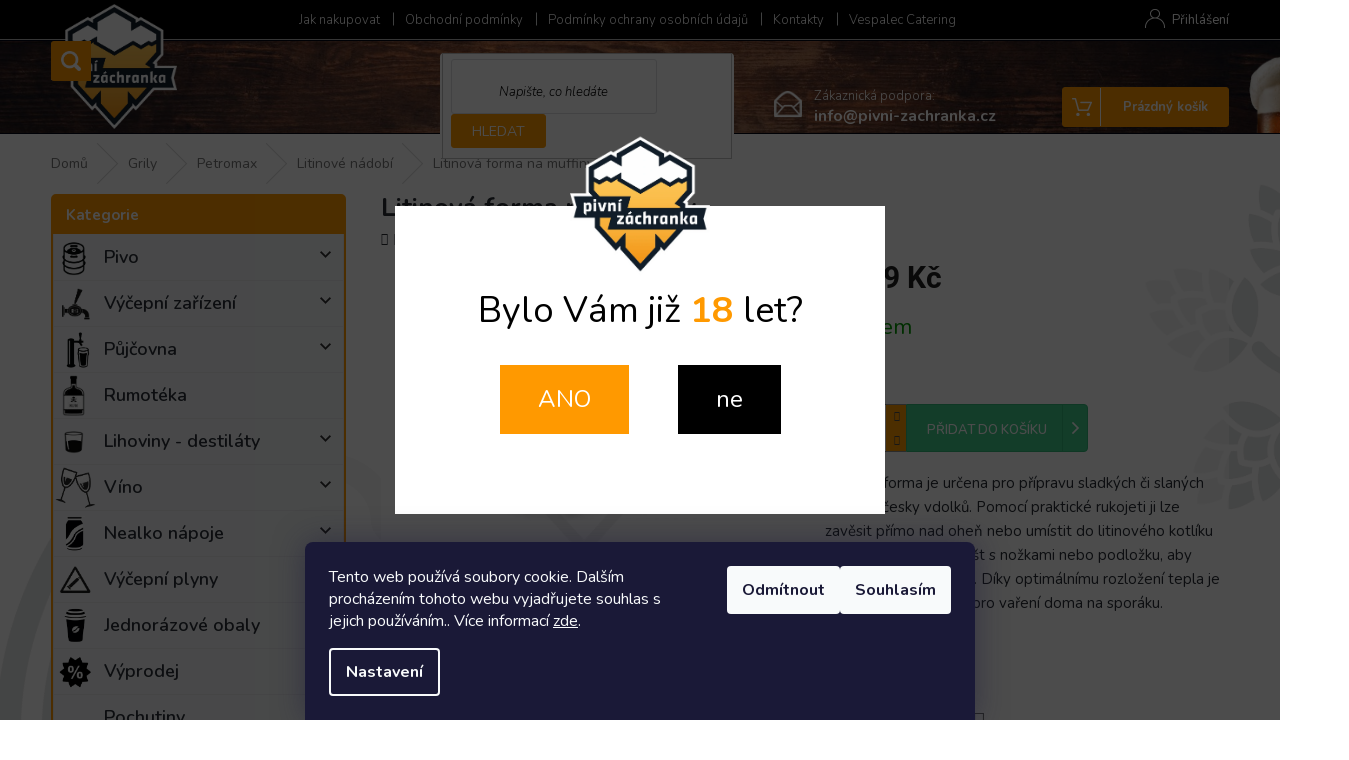

--- FILE ---
content_type: text/html; charset=utf-8
request_url: https://www.pivni-zachranka.cz/litinove-nadobi/litinova-forma-na-muffiny/
body_size: 24688
content:
<!doctype html><html lang="cs" dir="ltr" class="header-background-light external-fonts-loaded"><head><meta charset="utf-8" /><meta name="viewport" content="width=device-width,initial-scale=1" /><title>Litinová forma na muffiny - Pivní Záchranka</title><link rel="preconnect" href="https://cdn.myshoptet.com" /><link rel="dns-prefetch" href="https://cdn.myshoptet.com" /><link rel="preload" href="https://cdn.myshoptet.com/prj/dist/master/cms/libs/jquery/jquery-1.11.3.min.js" as="script" /><link href="https://cdn.myshoptet.com/prj/dist/master/cms/templates/frontend_templates/shared/css/font-face/roboto.css" rel="stylesheet"><link href="https://cdn.myshoptet.com/prj/dist/master/shop/dist/font-shoptet-11.css.62c94c7785ff2cea73b2.css" rel="stylesheet"><script>
dataLayer = [];
dataLayer.push({'shoptet' : {
    "pageId": 1795,
    "pageType": "productDetail",
    "currency": "CZK",
    "currencyInfo": {
        "decimalSeparator": ",",
        "exchangeRate": 1,
        "priceDecimalPlaces": 2,
        "symbol": "K\u010d",
        "symbolLeft": 0,
        "thousandSeparator": " "
    },
    "language": "cs",
    "projectId": 419992,
    "product": {
        "id": 6115,
        "guid": "dc9b3400-4014-11ee-afd9-82bc9b172827",
        "hasVariants": false,
        "codes": [
            {
                "code": "PET-730706"
            }
        ],
        "code": "PET-730706",
        "name": "Litinov\u00e1 forma na muffiny",
        "appendix": "",
        "weight": "0",
        "currentCategory": "Grily | Petromax | Litinov\u00e9 n\u00e1dob\u00ed",
        "currentCategoryGuid": "e5028fec-4007-11ee-a90e-c23895735dfc",
        "defaultCategory": "Grily | Petromax | Litinov\u00e9 n\u00e1dob\u00ed",
        "defaultCategoryGuid": "e5028fec-4007-11ee-a90e-c23895735dfc",
        "currency": "CZK",
        "priceWithVat": 1139
    },
    "cartInfo": {
        "id": null,
        "freeShipping": false,
        "freeShippingFrom": 10000,
        "leftToFreeGift": {
            "formattedPrice": "0 K\u010d",
            "priceLeft": 0
        },
        "freeGift": false,
        "leftToFreeShipping": {
            "priceLeft": 10000,
            "dependOnRegion": 0,
            "formattedPrice": "10 000 K\u010d"
        },
        "discountCoupon": [],
        "getNoBillingShippingPrice": {
            "withoutVat": 0,
            "vat": 0,
            "withVat": 0
        },
        "cartItems": [],
        "taxMode": "ORDINARY"
    },
    "cart": [],
    "customer": {
        "priceRatio": 1,
        "priceListId": 1,
        "groupId": null,
        "registered": false,
        "mainAccount": false
    }
}});
dataLayer.push({'cookie_consent' : {
    "marketing": "denied",
    "analytics": "denied"
}});
document.addEventListener('DOMContentLoaded', function() {
    shoptet.consent.onAccept(function(agreements) {
        if (agreements.length == 0) {
            return;
        }
        dataLayer.push({
            'cookie_consent' : {
                'marketing' : (agreements.includes(shoptet.config.cookiesConsentOptPersonalisation)
                    ? 'granted' : 'denied'),
                'analytics': (agreements.includes(shoptet.config.cookiesConsentOptAnalytics)
                    ? 'granted' : 'denied')
            },
            'event': 'cookie_consent'
        });
    });
});
</script>
<meta property="og:type" content="website"><meta property="og:site_name" content="pivni-zachranka.cz"><meta property="og:url" content="https://www.pivni-zachranka.cz/litinove-nadobi/litinova-forma-na-muffiny/"><meta property="og:title" content="Litinová forma na muffiny - Pivní Záchranka"><meta name="author" content="Pivní Záchranka"><meta name="web_author" content="Shoptet.cz"><meta name="dcterms.rightsHolder" content="www.pivni-zachranka.cz"><meta name="robots" content="index,follow"><meta property="og:image" content="https://cdn.myshoptet.com/usr/www.pivni-zachranka.cz/user/shop/big/6115_pet-730706.jpg?64e34912"><meta property="og:description" content="Litinová forma na muffiny. Litinová forma je určena pro přípravu sladkých či slaných muffinů, česky vdolků. Pomocí praktické rukojeti ji lze zavěsit přímo nad oheň nebo umístit do litinového kotlíku 5,5l a 7,5l (použijte rošt s nožkami nebo podložku, aby nedošlo k poškrábání). Díky optimálnímu rozložení tepla je možné…"><meta name="description" content="Litinová forma na muffiny. Litinová forma je určena pro přípravu sladkých či slaných muffinů, česky vdolků. Pomocí praktické rukojeti ji lze zavěsit přímo nad oheň nebo umístit do litinového kotlíku 5,5l a 7,5l (použijte rošt s nožkami nebo podložku, aby nedošlo k poškrábání). Díky optimálnímu rozložení tepla je možné…"><meta property="product:price:amount" content="1139"><meta property="product:price:currency" content="CZK"><style>:root {--color-primary: #000000;--color-primary-h: 0;--color-primary-s: 0%;--color-primary-l: 0%;--color-primary-hover: #ffc658;--color-primary-hover-h: 40;--color-primary-hover-s: 100%;--color-primary-hover-l: 67%;--color-secondary: #FF9900;--color-secondary-h: 36;--color-secondary-s: 100%;--color-secondary-l: 50%;--color-secondary-hover: #ffc658;--color-secondary-hover-h: 40;--color-secondary-hover-s: 100%;--color-secondary-hover-l: 67%;--color-tertiary: #FF9900;--color-tertiary-h: 36;--color-tertiary-s: 100%;--color-tertiary-l: 50%;--color-tertiary-hover: #ffffff;--color-tertiary-hover-h: 0;--color-tertiary-hover-s: 0%;--color-tertiary-hover-l: 100%;--color-header-background: #ffffff;--template-font: "Roboto";--template-headings-font: "Roboto";--header-background-url: url("[data-uri]");--cookies-notice-background: #1A1937;--cookies-notice-color: #F8FAFB;--cookies-notice-button-hover: #f5f5f5;--cookies-notice-link-hover: #27263f;--templates-update-management-preview-mode-content: "Náhled aktualizací šablony je aktivní pro váš prohlížeč."}</style>
    
    <link href="https://cdn.myshoptet.com/prj/dist/master/shop/dist/main-11.less.3b31371137d15b128f1e.css" rel="stylesheet" />
        
    <script>var shoptet = shoptet || {};</script>
    <script src="https://cdn.myshoptet.com/prj/dist/master/shop/dist/main-3g-header.js.05f199e7fd2450312de2.js"></script>
<!-- User include --><!-- service 479(131) html code header -->
<link href="https://fonts.googleapis.com/css?family=Nunito:200,200i,300,300i,400,400i,600,600i,700,700i,800,800i,900,900i&subset=latin-ext" rel="stylesheet">
<link rel="stylesheet" href="https://cdn.myshoptet.com/usr/shoptet.tomashlad.eu/user/documents/extras/jaspis-new/jaspis.css?v020">
<link rel="stylesheet" href="https://shoptet.tomashlad.eu/user/documents/modul/jaspis/animate.css">

<style>
.not-working {background-color: black;color:white;width:100%;height:100%;position:fixed;top:0;left:0;z-index:9999999;text-align:center;padding:50px;}

@media all and (-ms-high-contrast:none)
     {
     .navigation-buttons {display: inline-table}
     }

#header .site-name a img {
transition:none !important;
}
.quantity.increase {
    min-width: unset;
    min-height: unset;
    padding: 0;
}
.quantity.increase span {display: none;}
.quantity.decrease {
    min-width: unset;
    min-height: unset;
    padding: 0;
}
.quantity.decrease span {display: none;}
.search {z-index:9999;}
.top-navigation-menu-visible .top-navigation-bar-menu-helper {z-index:11111;}
.menu-helper::after {background:transparent;}
.menu-helper {top: 93px;}
  .categories li.active>a:hover {background:transparent;}
  #footer h5 {color:white;}
  .footer-links-icons {display:none;}
  .container.footer-bottom {display:block !important;}
</style>
<link rel="stylesheet" href="https://cdn.myshoptet.com/usr/shoptet.tomashlad.eu/user/documents/extras/jaspis-new/screen.css?v=0003"/>
<style>
.footer-links-icons {display: block;}
#colorbox, #cboxOverlay, #cboxWrapper {z-index:999}
.custom-footer ul li:before {content:"›";font-size:18px;}
</style>
<!-- service 565(213) html code header -->
<!--
<link rel="stylesheet" type="text/css" href="https://app.visual.ws/gpwebpay_shoptet/shoptet.css">
<script async defer type="text/javascript" src="https://app.visual.ws/gpwebpay_shoptet/shoptet.js"></script>
-->
<!-- service 640(287) html code header -->
<link rel="stylesheet" media="screen" href="https://cdn.myshoptet.com/usr/fvstudio.myshoptet.com/user/documents/datum-doruceni/css/global.css?v=1.09" />
<link rel="stylesheet" media="screen" href="https://cdn.myshoptet.com/usr/fvstudio.myshoptet.com/user/documents/datum-doruceni/css/Classic.css?v=1.95" />


<!-- project html code header -->
<style>
/*@import url("https://ssl.comerto.com/externi-zdroje/pivni-zachranka/css.css?h=kskdhd");*/
@import url("/user/documents/upload/gfx/css.css?v=12");
</style>
<!-- /User include --><link rel="shortcut icon" href="/favicon.ico" type="image/x-icon" /><link rel="canonical" href="https://www.pivni-zachranka.cz/litinove-nadobi/litinova-forma-na-muffiny/" /><style>/* custom background */@media (min-width: 992px) {body {background-color: #ffffff ;background-position: left top;background-repeat: repeat !important;background-attachment: scroll;}}</style>    <!-- Global site tag (gtag.js) - Google Analytics -->
    <script async src="https://www.googletagmanager.com/gtag/js?id=UA-190678224-1"></script>
    <script>
        
        window.dataLayer = window.dataLayer || [];
        function gtag(){dataLayer.push(arguments);}
        

                    console.debug('default consent data');

            gtag('consent', 'default', {"ad_storage":"denied","analytics_storage":"denied","ad_user_data":"denied","ad_personalization":"denied","wait_for_update":500});
            dataLayer.push({
                'event': 'default_consent'
            });
        
        gtag('js', new Date());

                gtag('config', 'UA-190678224-1', { 'groups': "UA" });
        
        
        
        
        
        
        
        
                gtag('set', 'currency', 'CZK');

        gtag('event', 'view_item', {
            "send_to": "UA",
            "items": [
                {
                    "id": "PET-730706",
                    "name": "Litinov\u00e1 forma na muffiny",
                    "category": "Grily \/ Petromax \/ Litinov\u00e9 n\u00e1dob\u00ed",
                                                            "price": 941.32
                }
            ]
        });
        
        
        
        
        
        
        
        
        
        
        
        
        document.addEventListener('DOMContentLoaded', function() {
            if (typeof shoptet.tracking !== 'undefined') {
                for (var id in shoptet.tracking.bannersList) {
                    gtag('event', 'view_promotion', {
                        "send_to": "UA",
                        "promotions": [
                            {
                                "id": shoptet.tracking.bannersList[id].id,
                                "name": shoptet.tracking.bannersList[id].name,
                                "position": shoptet.tracking.bannersList[id].position
                            }
                        ]
                    });
                }
            }

            shoptet.consent.onAccept(function(agreements) {
                if (agreements.length !== 0) {
                    console.debug('gtag consent accept');
                    var gtagConsentPayload =  {
                        'ad_storage': agreements.includes(shoptet.config.cookiesConsentOptPersonalisation)
                            ? 'granted' : 'denied',
                        'analytics_storage': agreements.includes(shoptet.config.cookiesConsentOptAnalytics)
                            ? 'granted' : 'denied',
                                                                                                'ad_user_data': agreements.includes(shoptet.config.cookiesConsentOptPersonalisation)
                            ? 'granted' : 'denied',
                        'ad_personalization': agreements.includes(shoptet.config.cookiesConsentOptPersonalisation)
                            ? 'granted' : 'denied',
                        };
                    console.debug('update consent data', gtagConsentPayload);
                    gtag('consent', 'update', gtagConsentPayload);
                    dataLayer.push(
                        { 'event': 'update_consent' }
                    );
                }
            });
        });
    </script>
</head><body class="desktop id-1795 in-litinove-nadobi template-11 type-product type-detail multiple-columns-body columns-3 ums_forms_redesign--off ums_a11y_category_page--on ums_discussion_rating_forms--off ums_flags_display_unification--on ums_a11y_login--off mobile-header-version-0"><noscript>
    <style>
        #header {
            padding-top: 0;
            position: relative !important;
            top: 0;
        }
        .header-navigation {
            position: relative !important;
        }
        .overall-wrapper {
            margin: 0 !important;
        }
        body:not(.ready) {
            visibility: visible !important;
        }
    </style>
    <div class="no-javascript">
        <div class="no-javascript__title">Musíte změnit nastavení vašeho prohlížeče</div>
        <div class="no-javascript__text">Podívejte se na: <a href="https://www.google.com/support/bin/answer.py?answer=23852">Jak povolit JavaScript ve vašem prohlížeči</a>.</div>
        <div class="no-javascript__text">Pokud používáte software na blokování reklam, může být nutné povolit JavaScript z této stránky.</div>
        <div class="no-javascript__text">Děkujeme.</div>
    </div>
</noscript>

        <div id="fb-root"></div>
        <script>
            window.fbAsyncInit = function() {
                FB.init({
//                    appId            : 'your-app-id',
                    autoLogAppEvents : true,
                    xfbml            : true,
                    version          : 'v19.0'
                });
            };
        </script>
        <script async defer crossorigin="anonymous" src="https://connect.facebook.net/cs_CZ/sdk.js"></script>    <div class="siteCookies siteCookies--bottom siteCookies--dark js-siteCookies" role="dialog" data-testid="cookiesPopup" data-nosnippet>
        <div class="siteCookies__form">
            <div class="siteCookies__content">
                <div class="siteCookies__text">
                    Tento web používá soubory cookie. Dalším procházením tohoto webu vyjadřujete souhlas s jejich používáním.. Více informací <a href="http://www.pivni-zachranka.cz/podminky-ochrany-osobnich-udaju/" target="\">zde</a>.
                </div>
                <p class="siteCookies__links">
                    <button class="siteCookies__link js-cookies-settings" aria-label="Nastavení cookies" data-testid="cookiesSettings">Nastavení</button>
                </p>
            </div>
            <div class="siteCookies__buttonWrap">
                                    <button class="siteCookies__button js-cookiesConsentSubmit" value="reject" aria-label="Odmítnout cookies" data-testid="buttonCookiesReject">Odmítnout</button>
                                <button class="siteCookies__button js-cookiesConsentSubmit" value="all" aria-label="Přijmout cookies" data-testid="buttonCookiesAccept">Souhlasím</button>
            </div>
        </div>
        <script>
            document.addEventListener("DOMContentLoaded", () => {
                const siteCookies = document.querySelector('.js-siteCookies');
                document.addEventListener("scroll", shoptet.common.throttle(() => {
                    const st = document.documentElement.scrollTop;
                    if (st > 1) {
                        siteCookies.classList.add('siteCookies--scrolled');
                    } else {
                        siteCookies.classList.remove('siteCookies--scrolled');
                    }
                }, 100));
            });
        </script>
    </div>
<a href="#content" class="skip-link sr-only">Přejít na obsah</a><div class="overall-wrapper"><div class="user-action"><div class="container"><div class="user-action-in"><div class="user-action-login popup-widget login-widget"><div class="popup-widget-inner"><h2 id="loginHeading">Přihlášení k vašemu účtu</h2><div id="customerLogin"><form action="/action/Customer/Login/" method="post" id="formLoginIncluded" class="csrf-enabled formLogin" data-testid="formLogin"><input type="hidden" name="referer" value="" /><div class="form-group"><div class="input-wrapper email js-validated-element-wrapper no-label"><input type="email" name="email" class="form-control" autofocus placeholder="E-mailová adresa (např. jan@novak.cz)" data-testid="inputEmail" autocomplete="email" required /></div></div><div class="form-group"><div class="input-wrapper password js-validated-element-wrapper no-label"><input type="password" name="password" class="form-control" placeholder="Heslo" data-testid="inputPassword" autocomplete="current-password" required /><span class="no-display">Nemůžete vyplnit toto pole</span><input type="text" name="surname" value="" class="no-display" /></div></div><div class="form-group"><div class="login-wrapper"><button type="submit" class="btn btn-secondary btn-text btn-login" data-testid="buttonSubmit">Přihlásit se</button><div class="password-helper"><a href="/registrace/" data-testid="signup" rel="nofollow">Nová registrace</a><a href="/klient/zapomenute-heslo/" rel="nofollow">Zapomenuté heslo</a></div></div></div></form>
</div></div></div>
    <div id="cart-widget" class="user-action-cart popup-widget cart-widget loader-wrapper" data-testid="popupCartWidget" role="dialog" aria-hidden="true"><div class="popup-widget-inner cart-widget-inner place-cart-here"><div class="loader-overlay"><div class="loader"></div></div></div><div class="cart-widget-button"><a href="/kosik/" class="btn btn-conversion" id="continue-order-button" rel="nofollow" data-testid="buttonNextStep">Pokračovat do košíku</a></div></div></div>
</div></div><div class="top-navigation-bar" data-testid="topNavigationBar">

    <div class="container">

        <div class="top-navigation-contacts">
            <strong>Zákaznická podpora:</strong><a href="mailto:info@pivni-zachranka.cz" class="project-email" data-testid="contactboxEmail"><span>info@pivni-zachranka.cz</span></a>        </div>

                            <div class="top-navigation-menu">
                <div class="top-navigation-menu-trigger"></div>
                <ul class="top-navigation-bar-menu">
                                            <li class="top-navigation-menu-item-27">
                            <a href="/jak-nakupovat/">Jak nakupovat</a>
                        </li>
                                            <li class="top-navigation-menu-item-39">
                            <a href="/obchodni-podminky/">Obchodní podmínky</a>
                        </li>
                                            <li class="top-navigation-menu-item-691">
                            <a href="/podminky-ochrany-osobnich-udaju/">Podmínky ochrany osobních údajů </a>
                        </li>
                                            <li class="top-navigation-menu-item-29">
                            <a href="/kontakty/">Kontakty</a>
                        </li>
                                            <li class="top-navigation-menu-item-1229">
                            <a href="/vespalec-catering/">Vespalec Catering</a>
                        </li>
                                    </ul>
                <ul class="top-navigation-bar-menu-helper"></ul>
            </div>
        
        <div class="top-navigation-tools">
            <div class="responsive-tools">
                <a href="#" class="toggle-window" data-target="search" aria-label="Hledat" data-testid="linkSearchIcon"></a>
                                                            <a href="#" class="toggle-window" data-target="login"></a>
                                                    <a href="#" class="toggle-window" data-target="navigation" aria-label="Menu" data-testid="hamburgerMenu"></a>
            </div>
                        <a href="/login/?backTo=%2Flitinove-nadobi%2Flitinova-forma-na-muffiny%2F" class="top-nav-button top-nav-button-login primary login toggle-window" data-target="login" data-testid="signin" rel="nofollow"><span>Přihlášení</span></a>        </div>

    </div>

</div>
<header id="header"><div class="container navigation-wrapper">
    <div class="header-top">
        <div class="site-name-wrapper">
            <div class="site-name"><a href="/" data-testid="linkWebsiteLogo"><img src="https://cdn.myshoptet.com/usr/www.pivni-zachranka.cz/user/logos/logo.png" alt="Pivní Záchranka" fetchpriority="low" /></a></div>        </div>
        <div class="search" itemscope itemtype="https://schema.org/WebSite">
            <meta itemprop="headline" content="Litinové nádobí"/><meta itemprop="url" content="https://www.pivni-zachranka.cz"/><meta itemprop="text" content="Litinová forma na muffiny. Litinová forma je určena pro přípravu sladkých či slaných muffinů, česky vdolků. Pomocí praktické rukojeti ji lze zavěsit přímo nad oheň nebo umístit do litinového kotlíku 5,5l a 7,5l (použijte rošt s nožkami nebo podložku, aby nedošlo k poškrábání). Díky optimálnímu rozložení tepla je..."/>            <form action="/action/ProductSearch/prepareString/" method="post"
    id="formSearchForm" class="search-form compact-form js-search-main"
    itemprop="potentialAction" itemscope itemtype="https://schema.org/SearchAction" data-testid="searchForm">
    <fieldset>
        <meta itemprop="target"
            content="https://www.pivni-zachranka.cz/vyhledavani/?string={string}"/>
        <input type="hidden" name="language" value="cs"/>
        
            
<input
    type="search"
    name="string"
        class="query-input form-control search-input js-search-input"
    placeholder="Napište, co hledáte"
    autocomplete="off"
    required
    itemprop="query-input"
    aria-label="Vyhledávání"
    data-testid="searchInput"
>
            <button type="submit" class="btn btn-default" data-testid="searchBtn">Hledat</button>
        
    </fieldset>
</form>
        </div>
        <div class="navigation-buttons">
                
    <a href="/kosik/" class="btn btn-icon toggle-window cart-count" data-target="cart" data-hover="true" data-redirect="true" data-testid="headerCart" rel="nofollow" aria-haspopup="dialog" aria-expanded="false" aria-controls="cart-widget">
        
                <span class="sr-only">Nákupní košík</span>
        
            <span class="cart-price visible-lg-inline-block" data-testid="headerCartPrice">
                                    Prázdný košík                            </span>
        
    
            </a>
        </div>
    </div>
    <nav id="navigation" aria-label="Hlavní menu" data-collapsible="true"><div class="navigation-in menu"><ul class="menu-level-1" role="menubar" data-testid="headerMenuItems"><li class="menu-item-707" role="none"><a href="/kategorie/pivo/" data-testid="headerMenuItem" role="menuitem" aria-expanded="false"><b>Pivo</b></a></li>
<li class="menu-item-764" role="none"><a href="/kategorie/vycepni-zarizeni-3/" data-testid="headerMenuItem" role="menuitem" aria-expanded="false"><b>Výčepní zařízení</b></a></li>
<li class="menu-item-722" role="none"><a href="/kategorie/pujcovna/" data-testid="headerMenuItem" role="menuitem" aria-expanded="false"><b>Půjčovna</b></a></li>
<li class="menu-item-758" role="none"><a href="/kategorie/rumoteka/" data-testid="headerMenuItem" role="menuitem" aria-expanded="false"><b>Rumotéka</b></a></li>
<li class="menu-item-710" role="none"><a href="/kategorie/lihoviny-destilaty/" data-testid="headerMenuItem" role="menuitem" aria-expanded="false"><b>Lihoviny - destiláty</b></a></li>
<li class="menu-item-713" role="none"><a href="/kategorie/vino/" data-testid="headerMenuItem" role="menuitem" aria-expanded="false"><b>Víno</b></a></li>
<li class="menu-item-716" role="none"><a href="/kategorie/nealko/" data-testid="headerMenuItem" role="menuitem" aria-expanded="false"><b>Nealko nápoje</b></a></li>
<li class="menu-item-1463" role="none"><a href="/kategorie/vycepni-plyn/" data-testid="headerMenuItem" role="menuitem" aria-expanded="false"><b>Výčepní plyny</b></a></li>
<li class="menu-item-719" role="none"><a href="/kategorie/jednorazove-obaly/" data-testid="headerMenuItem" role="menuitem" aria-expanded="false"><b>Jednorázové obaly</b></a></li>
<li class="menu-item-725" role="none"><a href="/kategorie/vyprodej/" data-testid="headerMenuItem" role="menuitem" aria-expanded="false"><b>Výprodej</b></a></li>
<li class="menu-item-1469" role="none"><a href="/kategorie/pochutiny/" data-testid="headerMenuItem" role="menuitem" aria-expanded="false"><b>Pochutiny</b></a></li>
<li class="menu-item-1568" role="none"><a href="/kategorie/grilly/" data-testid="headerMenuItem" role="menuitem" aria-expanded="false"><b>Grily</b></a></li>
<li class="menu-item-1697" role="none"><a href="/kategorie/noze/" data-testid="headerMenuItem" role="menuitem" aria-expanded="false"><b>Nože</b></a></li>
<li class="menu-item-1784" role="none"><a href="/kategorie/doutniky/" data-testid="headerMenuItem" role="menuitem" aria-expanded="false"><b>Doutníky</b></a></li>
<li class="menu-item-1971" role="none"><a href="/kategorie/maso-na-gril-gyros/" data-testid="headerMenuItem" role="menuitem" aria-expanded="false"><b>Gyros - Maso na Gril</b></a></li>
</ul></div><span class="navigation-close"></span></nav><div class="menu-helper" data-testid="hamburgerMenu"><span>Více</span></div>
</div></header><!-- / header -->


                    <div class="container breadcrumbs-wrapper">
            <div class="breadcrumbs" itemscope itemtype="https://schema.org/BreadcrumbList">
                                                                            <span id="navigation-first" data-basetitle="Pivní Záchranka" itemprop="itemListElement" itemscope itemtype="https://schema.org/ListItem">
                <a href="/" itemprop="item" ><span itemprop="name">Domů</span></a>
                <span class="navigation-bullet">/</span>
                <meta itemprop="position" content="1" />
            </span>
                                <span id="navigation-1" itemprop="itemListElement" itemscope itemtype="https://schema.org/ListItem">
                <a href="/kategorie/grilly/" itemprop="item" data-testid="breadcrumbsSecondLevel"><span itemprop="name">Grily</span></a>
                <span class="navigation-bullet">/</span>
                <meta itemprop="position" content="2" />
            </span>
                                <span id="navigation-2" itemprop="itemListElement" itemscope itemtype="https://schema.org/ListItem">
                <a href="/kategorie/petromax/" itemprop="item" data-testid="breadcrumbsSecondLevel"><span itemprop="name">Petromax</span></a>
                <span class="navigation-bullet">/</span>
                <meta itemprop="position" content="3" />
            </span>
                                <span id="navigation-3" itemprop="itemListElement" itemscope itemtype="https://schema.org/ListItem">
                <a href="/kategorie/litinove-nadobi/" itemprop="item" data-testid="breadcrumbsSecondLevel"><span itemprop="name">Litinové nádobí</span></a>
                <span class="navigation-bullet">/</span>
                <meta itemprop="position" content="4" />
            </span>
                                            <span id="navigation-4" itemprop="itemListElement" itemscope itemtype="https://schema.org/ListItem" data-testid="breadcrumbsLastLevel">
                <meta itemprop="item" content="https://www.pivni-zachranka.cz/litinove-nadobi/litinova-forma-na-muffiny/" />
                <meta itemprop="position" content="5" />
                <span itemprop="name" data-title="Litinová forma na muffiny">Litinová forma na muffiny <span class="appendix"></span></span>
            </span>
            </div>
        </div>
    
<div id="content-wrapper" class="container content-wrapper">
    
    <div class="content-wrapper-in">
                                                <aside class="sidebar sidebar-left"  data-testid="sidebarMenu">
                                                                                                <div class="sidebar-inner">
                                                                                                        <div class="box box-bg-variant box-categories">    <div class="skip-link__wrapper">
        <span id="categories-start" class="skip-link__target js-skip-link__target sr-only" tabindex="-1">&nbsp;</span>
        <a href="#categories-end" class="skip-link skip-link--start sr-only js-skip-link--start">Přeskočit kategorie</a>
    </div>

<h4>Kategorie</h4>


<div id="categories"><div class="categories cat-01 expandable external" id="cat-707"><div class="topic"><a href="/kategorie/pivo/">Pivo<span class="cat-trigger">&nbsp;</span></a></div>

    </div><div class="categories cat-02 expandable external" id="cat-764"><div class="topic"><a href="/kategorie/vycepni-zarizeni-3/">Výčepní zařízení<span class="cat-trigger">&nbsp;</span></a></div>

    </div><div class="categories cat-01 expandable external" id="cat-722"><div class="topic"><a href="/kategorie/pujcovna/">Půjčovna<span class="cat-trigger">&nbsp;</span></a></div>

    </div><div class="categories cat-02 expanded" id="cat-758"><div class="topic"><a href="/kategorie/rumoteka/">Rumotéka<span class="cat-trigger">&nbsp;</span></a></div></div><div class="categories cat-01 expandable external" id="cat-710"><div class="topic"><a href="/kategorie/lihoviny-destilaty/">Lihoviny - destiláty<span class="cat-trigger">&nbsp;</span></a></div>

    </div><div class="categories cat-02 expandable external" id="cat-713"><div class="topic"><a href="/kategorie/vino/">Víno<span class="cat-trigger">&nbsp;</span></a></div>

    </div><div class="categories cat-01 expandable external" id="cat-716"><div class="topic"><a href="/kategorie/nealko/">Nealko nápoje<span class="cat-trigger">&nbsp;</span></a></div>

    </div><div class="categories cat-02 external" id="cat-1463"><div class="topic"><a href="/kategorie/vycepni-plyn/">Výčepní plyny<span class="cat-trigger">&nbsp;</span></a></div></div><div class="categories cat-01 expandable external" id="cat-719"><div class="topic"><a href="/kategorie/jednorazove-obaly/">Jednorázové obaly<span class="cat-trigger">&nbsp;</span></a></div>

    </div><div class="categories cat-02 expanded" id="cat-725"><div class="topic"><a href="/kategorie/vyprodej/">Výprodej<span class="cat-trigger">&nbsp;</span></a></div></div><div class="categories cat-01 expanded" id="cat-1469"><div class="topic"><a href="/kategorie/pochutiny/">Pochutiny<span class="cat-trigger">&nbsp;</span></a></div></div><div class="categories cat-02 expandable active expanded" id="cat-1568"><div class="topic child-active"><a href="/kategorie/grilly/">Grily<span class="cat-trigger">&nbsp;</span></a></div>

                    <ul class=" active expanded">
                                        <li class="
                                 expandable                                 external">
                <a href="/kategorie/biggreenegg/">
                    Big Green Egg
                    <span class="cat-trigger">&nbsp;</span>                </a>
                                                            

    
                                                </li>
                                <li class="
                                 expandable                                 external">
                <a href="/kategorie/grily-ofyr/">
                    OFYR
                    <span class="cat-trigger">&nbsp;</span>                </a>
                                                            

    
                                                </li>
                                <li class="
                                 expandable                                 external">
                <a href="/kategorie/rosle/">
                    Rösle
                    <span class="cat-trigger">&nbsp;</span>                </a>
                                                            

    
                                                </li>
                                <li class="
                                 expandable                 expanded                ">
                <a href="/kategorie/petromax/">
                    Petromax
                    <span class="cat-trigger">&nbsp;</span>                </a>
                                                            

                    <ul class=" active expanded">
                                        <li >
                <a href="/kategorie/ohniste/">
                    Ohniště
                                    </a>
                                                                </li>
                                <li class="
                active                                                 ">
                <a href="/kategorie/litinove-nadobi/">
                    Litinové nádobí
                                    </a>
                                                                </li>
                                <li >
                <a href="/kategorie/kovane-nadobi/">
                    Kované Nádobí
                                    </a>
                                                                </li>
                                <li >
                <a href="/kategorie/pece-a-cisteni-2/">
                    Péče a čištění
                                    </a>
                                                                </li>
                                <li >
                <a href="/kategorie/chladici-boxy/">
                    Chladící boxy
                                    </a>
                                                                </li>
                                <li >
                <a href="/kategorie/svitilny/">
                    Svítilny
                                    </a>
                                                                </li>
                </ul>
    
                                                </li>
                                <li class="
                                 expandable                                 external">
                <a href="/kategorie/brabura/">
                    Brabura
                    <span class="cat-trigger">&nbsp;</span>                </a>
                                                            

    
                                                </li>
                                <li class="
                                 expandable                 expanded                ">
                <a href="/kategorie/prislusenstvi-2/">
                    Příslušenství
                    <span class="cat-trigger">&nbsp;</span>                </a>
                                                            

                    <ul class=" expanded">
                                        <li >
                <a href="/kategorie/teplomery-meater/">
                    Teploměry Meater
                                    </a>
                                                                </li>
                                <li >
                <a href="/kategorie/rozpalovace/">
                    Rozpalovače
                                    </a>
                                                                </li>
                </ul>
    
                                                </li>
                </ul>
    </div><div class="categories cat-01 expandable external" id="cat-1697"><div class="topic"><a href="/kategorie/noze/">Nože<span class="cat-trigger">&nbsp;</span></a></div>

    </div><div class="categories cat-02 expandable external" id="cat-1784"><div class="topic"><a href="/kategorie/doutniky/">Doutníky<span class="cat-trigger">&nbsp;</span></a></div>

    </div><div class="categories cat-01 expanded" id="cat-1971"><div class="topic"><a href="/kategorie/maso-na-gril-gyros/">Gyros - Maso na Gril<span class="cat-trigger">&nbsp;</span></a></div></div>        </div>

    <div class="skip-link__wrapper">
        <a href="#categories-start" class="skip-link skip-link--end sr-only js-skip-link--end" tabindex="-1" hidden>Přeskočit kategorie</a>
        <span id="categories-end" class="skip-link__target js-skip-link__target sr-only" tabindex="-1">&nbsp;</span>
    </div>
</div>
                                                                                                                                                                            <div class="box box-bg-default box-sm box-topProducts">        <div class="top-products-wrapper js-top10" >
        <h4><span>Top 10 produktů</span></h4>
        <ol class="top-products">
                            <li class="display-image">
                                            <a href="/velkopopovicky-kozel/kozel--11/" class="top-products-image">
                            <img src="data:image/svg+xml,%3Csvg%20width%3D%22100%22%20height%3D%22100%22%20xmlns%3D%22http%3A%2F%2Fwww.w3.org%2F2000%2Fsvg%22%3E%3C%2Fsvg%3E" alt="Kozel 11 (1)" width="100" height="100"  data-src="https://cdn.myshoptet.com/usr/www.pivni-zachranka.cz/user/shop/related/3542_kozel-11--1.png?6083e156" fetchpriority="low" />
                        </a>
                                        <a href="/velkopopovicky-kozel/kozel--11/" class="top-products-content">
                        <span class="top-products-name">  Kozel  11</span>
                        
                                                        <strong>
                                745 Kč
                                

                            </strong>
                                                    
                    </a>
                </li>
                            <li class="display-image">
                                            <a href="/gambrinus/gambrinus-nepasterizovana-11/" class="top-products-image">
                            <img src="data:image/svg+xml,%3Csvg%20width%3D%22100%22%20height%3D%22100%22%20xmlns%3D%22http%3A%2F%2Fwww.w3.org%2F2000%2Fsvg%22%3E%3C%2Fsvg%3E" alt="11 gambrinus v03 lightbox" width="100" height="100"  data-src="https://cdn.myshoptet.com/usr/www.pivni-zachranka.cz/user/shop/related/3518_11-gambrinus-v03-lightbox.png?6083d1b9" fetchpriority="low" />
                        </a>
                                        <a href="/gambrinus/gambrinus-nepasterizovana-11/" class="top-products-content">
                        <span class="top-products-name">  Gambrinus nepasterizovaná 11°</span>
                        
                                                        <strong>
                                774 Kč
                                

                            </strong>
                                                    
                    </a>
                </li>
                            <li class="display-image">
                                            <a href="/pivo/starobrno-medium/" class="top-products-image">
                            <img src="data:image/svg+xml,%3Csvg%20width%3D%22100%22%20height%3D%22100%22%20xmlns%3D%22http%3A%2F%2Fwww.w3.org%2F2000%2Fsvg%22%3E%3C%2Fsvg%3E" alt="Starobrno Medium" width="100" height="100"  data-src="https://cdn.myshoptet.com/usr/www.pivni-zachranka.cz/user/shop/related/3470_starobrno-medium.png?6082ec34" fetchpriority="low" />
                        </a>
                                        <a href="/pivo/starobrno-medium/" class="top-products-content">
                        <span class="top-products-name">  Starobrno Medium</span>
                        
                                                        <strong>
                                892 Kč
                                

                            </strong>
                                                    
                    </a>
                </li>
                            <li class="display-image">
                                            <a href="/pivo/hubertus-svetle-vycepni--10/" class="top-products-image">
                            <img src="data:image/svg+xml,%3Csvg%20width%3D%22100%22%20height%3D%22100%22%20xmlns%3D%22http%3A%2F%2Fwww.w3.org%2F2000%2Fsvg%22%3E%3C%2Fsvg%3E" alt="vycepni web bezpoz" width="100" height="100"  data-src="https://cdn.myshoptet.com/usr/www.pivni-zachranka.cz/user/shop/related/4196_vycepni-web-bezpoz.png?610cea28" fetchpriority="low" />
                        </a>
                                        <a href="/pivo/hubertus-svetle-vycepni--10/" class="top-products-content">
                        <span class="top-products-name">  Hubertus světlé výčepní  10°</span>
                        
                                                        <strong>
                                1 112 Kč
                                

                            </strong>
                                                    
                    </a>
                </li>
                            <li class="display-image">
                                            <a href="/whisky/jack-daniel-s-no-7-retro-budik-0-7l-40/" class="top-products-image">
                            <img src="data:image/svg+xml,%3Csvg%20width%3D%22100%22%20height%3D%22100%22%20xmlns%3D%22http%3A%2F%2Fwww.w3.org%2F2000%2Fsvg%22%3E%3C%2Fsvg%3E" alt="thumb 1000 700 1666094277jack daniels budik" width="100" height="100"  data-src="https://cdn.myshoptet.com/usr/www.pivni-zachranka.cz/user/shop/related/5793_thumb-1000-700-1666094277jack-daniels-budik.jpg?63f3f09c" fetchpriority="low" />
                        </a>
                                        <a href="/whisky/jack-daniel-s-no-7-retro-budik-0-7l-40/" class="top-products-content">
                        <span class="top-products-name">  Jack Daniel&#039;s No.7 + Retro Budík 0,7l 40%</span>
                        
                                                        <strong>
                                872 Kč
                                

                            </strong>
                                                    
                    </a>
                </li>
                            <li class="display-image">
                                            <a href="/rumoteka/a-h-riise-rumovy-kalendar-24x20ml/" class="top-products-image">
                            <img src="data:image/svg+xml,%3Csvg%20width%3D%22100%22%20height%3D%22100%22%20xmlns%3D%22http%3A%2F%2Fwww.w3.org%2F2000%2Fsvg%22%3E%3C%2Fsvg%3E" alt="A.H.Riise Rumový kalendář 24x20ml" width="100" height="100"  data-src="https://cdn.myshoptet.com/usr/www.pivni-zachranka.cz/user/shop/related/4226_a-h-riise-rumovy-kalendar-24x20ml.jpg?616d45a4" fetchpriority="low" />
                        </a>
                                        <a href="/rumoteka/a-h-riise-rumovy-kalendar-24x20ml/" class="top-products-content">
                        <span class="top-products-name">  A.H.Riise Rumový kalendář 24x20ml</span>
                        
                                                        <strong>
                                1 690 Kč
                                

                            </strong>
                                                    
                    </a>
                </li>
                            <li class="display-image">
                                            <a href="/pygmy-20/transportni-bedna-drevena-pygmy/" class="top-products-image">
                            <img src="data:image/svg+xml,%3Csvg%20width%3D%22100%22%20height%3D%22100%22%20xmlns%3D%22http%3A%2F%2Fwww.w3.org%2F2000%2Fsvg%22%3E%3C%2Fsvg%3E" alt="transportni bedna drevena pygmy 4" width="100" height="100"  data-src="https://cdn.myshoptet.com/usr/www.pivni-zachranka.cz/user/shop/related/5288_transportni-bedna-drevena-pygmy-4.jpg?626a899e" fetchpriority="low" />
                        </a>
                                        <a href="/pygmy-20/transportni-bedna-drevena-pygmy/" class="top-products-content">
                        <span class="top-products-name">  TRANSPORTNÍ BEDNA DŘEVĚNÁ - PYGMY</span>
                        
                                                        <strong>
                                2 299 Kč
                                

                            </strong>
                                                    
                    </a>
                </li>
                            <li class="display-image">
                                            <a href="/budejovicky-budvar/budvar-33/" class="top-products-image">
                            <img src="data:image/svg+xml,%3Csvg%20width%3D%22100%22%20height%3D%22100%22%20xmlns%3D%22http%3A%2F%2Fwww.w3.org%2F2000%2Fsvg%22%3E%3C%2Fsvg%3E" alt="5ff6ce460973876ccc9c1a3d Budvar bottle 33 0,50 HiRes RGB s Copy@2x" width="100" height="100"  data-src="https://cdn.myshoptet.com/usr/www.pivni-zachranka.cz/user/shop/related/3350_5ff6ce460973876ccc9c1a3d-budvar-bottle-33-0-50-hires-rgb-s-copy-2x.png?6082b8b8" fetchpriority="low" />
                        </a>
                                        <a href="/budejovicky-budvar/budvar-33/" class="top-products-content">
                        <span class="top-products-name">  BUDVAR 33</span>
                        
                                                        <strong>
                                1 750 Kč
                                

                            </strong>
                                                    
                    </a>
                </li>
                            <li class="display-image">
                                            <a href="/rumoteka/don-papa--baroko-7y-0-7l-40/" class="top-products-image">
                            <img src="data:image/svg+xml,%3Csvg%20width%3D%22100%22%20height%3D%22100%22%20xmlns%3D%22http%3A%2F%2Fwww.w3.org%2F2000%2Fsvg%22%3E%3C%2Fsvg%3E" alt="thumb 1000 700 1598355516rum don papa baroko" width="100" height="100"  data-src="https://cdn.myshoptet.com/usr/www.pivni-zachranka.cz/user/shop/related/5730_thumb-1000-700-1598355516rum-don-papa-baroko.jpg?63ee210f" fetchpriority="low" />
                        </a>
                                        <a href="/rumoteka/don-papa--baroko-7y-0-7l-40/" class="top-products-content">
                        <span class="top-products-name">  Don Papa  Baroko  0,7l 40%</span>
                        
                                                        <strong>
                                1 200 Kč
                                

                            </strong>
                                                    
                    </a>
                </li>
                            <li class="display-image">
                                            <a href="/pochutiny/utopenci-z-hastrmanky--8-ks-klasik/" class="top-products-image">
                            <img src="data:image/svg+xml,%3Csvg%20width%3D%22100%22%20height%3D%22100%22%20xmlns%3D%22http%3A%2F%2Fwww.w3.org%2F2000%2Fsvg%22%3E%3C%2Fsvg%3E" alt="03b e1633901769215" width="100" height="100"  data-src="https://cdn.myshoptet.com/usr/www.pivni-zachranka.cz/user/shop/related/4457_03b-e1633901769215.png?61bc3738" fetchpriority="low" />
                        </a>
                                        <a href="/pochutiny/utopenci-z-hastrmanky--8-ks-klasik/" class="top-products-content">
                        <span class="top-products-name">  Nakládaný hermelín  z Hastrmanky  - 2 ks</span>
                        
                                                        <strong>
                                130 Kč
                                

                            </strong>
                                                    
                    </a>
                </li>
                    </ol>
    </div>
</div>
                                                                    </div>
                                                            </aside>
                            <main id="content" class="content narrow">
                            
<div class="p-detail" itemscope itemtype="https://schema.org/Product">

    
    <meta itemprop="name" content="Litinová forma na muffiny" />
    <meta itemprop="category" content="Úvodní stránka &gt; Grily &gt; Petromax &gt; Litinové nádobí &gt; Litinová forma na muffiny" />
    <meta itemprop="url" content="https://www.pivni-zachranka.cz/litinove-nadobi/litinova-forma-na-muffiny/" />
    <meta itemprop="image" content="https://cdn.myshoptet.com/usr/www.pivni-zachranka.cz/user/shop/big/6115_pet-730706.jpg?64e34912" />
            <meta itemprop="description" content="Litinová forma je určena pro přípravu sladkých či slaných muffinů, česky vdolků. Pomocí praktické rukojeti ji lze zavěsit přímo nad oheň nebo umístit do litinového kotlíku 5,5l a 7,5l (použijte rošt s nožkami nebo podložku, aby nedošlo k poškrábání). Díky optimálnímu rozložení tepla je možné formu použít i pro vaření doma na sporáku." />
                                            
        <div class="p-detail-inner">

        <div class="p-detail-inner-header">
            <h1>
                  Litinová forma na muffiny            </h1>

                <span class="p-code">
        <span class="p-code-label">Kód:</span>
                    <span>PET-730706</span>
            </span>
        </div>

        <form action="/action/Cart/addCartItem/" method="post" id="product-detail-form" class="pr-action csrf-enabled" data-testid="formProduct">

            <meta itemprop="productID" content="6115" /><meta itemprop="identifier" content="dc9b3400-4014-11ee-afd9-82bc9b172827" /><meta itemprop="sku" content="PET-730706" /><span itemprop="offers" itemscope itemtype="https://schema.org/Offer"><link itemprop="availability" href="https://schema.org/InStock" /><meta itemprop="url" content="https://www.pivni-zachranka.cz/litinove-nadobi/litinova-forma-na-muffiny/" /><meta itemprop="price" content="1139.00" /><meta itemprop="priceCurrency" content="CZK" /><link itemprop="itemCondition" href="https://schema.org/NewCondition" /></span><input type="hidden" name="productId" value="6115" /><input type="hidden" name="priceId" value="8599" /><input type="hidden" name="language" value="cs" />

            <div class="row product-top">

                <div class="col-xs-12">

                    <div class="p-detail-info">
                        
                                    <div class="stars-wrapper">
            
<span class="stars star-list">
                                                <span class="star star-off show-tooltip is-active productRatingAction" data-productid="6115" data-score="1" title="    Hodnocení:
            Neohodnoceno    "></span>
                    
                                                <span class="star star-off show-tooltip is-active productRatingAction" data-productid="6115" data-score="2" title="    Hodnocení:
            Neohodnoceno    "></span>
                    
                                                <span class="star star-off show-tooltip is-active productRatingAction" data-productid="6115" data-score="3" title="    Hodnocení:
            Neohodnoceno    "></span>
                    
                                                <span class="star star-off show-tooltip is-active productRatingAction" data-productid="6115" data-score="4" title="    Hodnocení:
            Neohodnoceno    "></span>
                    
                                                <span class="star star-off show-tooltip is-active productRatingAction" data-productid="6115" data-score="5" title="    Hodnocení:
            Neohodnoceno    "></span>
                    
    </span>
            <span class="stars-label">
                                Neohodnoceno                    </span>
        </div>
    
                        
                    </div>

                </div>

                <div class="col-xs-12 col-lg-6 p-image-wrapper">

                    
                    <div class="p-image" style="" data-testid="mainImage">

                        

    


                        

<a href="https://cdn.myshoptet.com/usr/www.pivni-zachranka.cz/user/shop/big/6115_pet-730706.jpg?64e34912" class="p-main-image"><img src="https://cdn.myshoptet.com/usr/www.pivni-zachranka.cz/user/shop/big/6115_pet-730706.jpg?64e34912" alt="PET 730706" width="1024" height="768"  fetchpriority="high" />
</a>                    </div>

                    
    <div class="p-thumbnails-wrapper">

        <div class="p-thumbnails">

            <div class="p-thumbnails-inner">

                <div>
                                                                                        <a href="https://cdn.myshoptet.com/usr/www.pivni-zachranka.cz/user/shop/big/6115_pet-730706.jpg?64e34912" class="p-thumbnail highlighted">
                            <img src="data:image/svg+xml,%3Csvg%20width%3D%22100%22%20height%3D%22100%22%20xmlns%3D%22http%3A%2F%2Fwww.w3.org%2F2000%2Fsvg%22%3E%3C%2Fsvg%3E" alt="PET 730706" width="100" height="100"  data-src="https://cdn.myshoptet.com/usr/www.pivni-zachranka.cz/user/shop/related/6115_pet-730706.jpg?64e34912" fetchpriority="low" />
                        </a>
                        <a href="https://cdn.myshoptet.com/usr/www.pivni-zachranka.cz/user/shop/big/6115_pet-730706.jpg?64e34912" class="cbox-gal" data-gallery="lightbox[gallery]" data-alt="PET 730706"></a>
                                                                    <a href="https://cdn.myshoptet.com/usr/www.pivni-zachranka.cz/user/shop/big/6115-1_pet-730706det01.jpg?64e34912" class="p-thumbnail">
                            <img src="data:image/svg+xml,%3Csvg%20width%3D%22100%22%20height%3D%22100%22%20xmlns%3D%22http%3A%2F%2Fwww.w3.org%2F2000%2Fsvg%22%3E%3C%2Fsvg%3E" alt="PET 730706DET01" width="100" height="100"  data-src="https://cdn.myshoptet.com/usr/www.pivni-zachranka.cz/user/shop/related/6115-1_pet-730706det01.jpg?64e34912" fetchpriority="low" />
                        </a>
                        <a href="https://cdn.myshoptet.com/usr/www.pivni-zachranka.cz/user/shop/big/6115-1_pet-730706det01.jpg?64e34912" class="cbox-gal" data-gallery="lightbox[gallery]" data-alt="PET 730706DET01"></a>
                                                                    <a href="https://cdn.myshoptet.com/usr/www.pivni-zachranka.cz/user/shop/big/6115-2_pet-730706det02.jpg?64e34912" class="p-thumbnail">
                            <img src="data:image/svg+xml,%3Csvg%20width%3D%22100%22%20height%3D%22100%22%20xmlns%3D%22http%3A%2F%2Fwww.w3.org%2F2000%2Fsvg%22%3E%3C%2Fsvg%3E" alt="PET 730706DET02" width="100" height="100"  data-src="https://cdn.myshoptet.com/usr/www.pivni-zachranka.cz/user/shop/related/6115-2_pet-730706det02.jpg?64e34912" fetchpriority="low" />
                        </a>
                        <a href="https://cdn.myshoptet.com/usr/www.pivni-zachranka.cz/user/shop/big/6115-2_pet-730706det02.jpg?64e34912" class="cbox-gal" data-gallery="lightbox[gallery]" data-alt="PET 730706DET02"></a>
                                                                    <a href="https://cdn.myshoptet.com/usr/www.pivni-zachranka.cz/user/shop/big/6115-3_pet-730706det03.jpg?64e34912" class="p-thumbnail">
                            <img src="data:image/svg+xml,%3Csvg%20width%3D%22100%22%20height%3D%22100%22%20xmlns%3D%22http%3A%2F%2Fwww.w3.org%2F2000%2Fsvg%22%3E%3C%2Fsvg%3E" alt="PET 730706DET03" width="100" height="100"  data-src="https://cdn.myshoptet.com/usr/www.pivni-zachranka.cz/user/shop/related/6115-3_pet-730706det03.jpg?64e34912" fetchpriority="low" />
                        </a>
                        <a href="https://cdn.myshoptet.com/usr/www.pivni-zachranka.cz/user/shop/big/6115-3_pet-730706det03.jpg?64e34912" class="cbox-gal" data-gallery="lightbox[gallery]" data-alt="PET 730706DET03"></a>
                                    </div>

            </div>

            <a href="#" class="thumbnail-prev"></a>
            <a href="#" class="thumbnail-next"></a>

        </div>

    </div>


                </div>

                <div class="col-xs-12 col-lg-6 p-info-wrapper">

                    
                    
                        <div class="p-final-price-wrapper">

                                                                                    <strong class="price-final" data-testid="productCardPrice">
            <span class="price-final-holder">
                1 139 Kč
    

        </span>
    </strong>
                                                            <span class="price-measure">
                    
                        </span>
                            

                        </div>

                    
                    
                                                                                    <div class="availability-value" title="Dostupnost">
                                    

    
    <span class="availability-label" style="color: #009901" data-testid="labelAvailability">
                    Skladem            </span>
    
                                </div>
                                                    
                        <table class="detail-parameters">
                            <tbody>
                            
                            
                            
                                                                                    </tbody>
                        </table>

                                                                            
                            <div class="add-to-cart" data-testid="divAddToCart">
                
<span class="quantity">
    <span
        class="increase-tooltip js-increase-tooltip"
        data-trigger="manual"
        data-container="body"
        data-original-title="Není možné zakoupit více než 9999 ks."
        aria-hidden="true"
        role="tooltip"
        data-testid="tooltip">
    </span>

    <span
        class="decrease-tooltip js-decrease-tooltip"
        data-trigger="manual"
        data-container="body"
        data-original-title="Minimální množství, které lze zakoupit, je 1 ks."
        aria-hidden="true"
        role="tooltip"
        data-testid="tooltip">
    </span>
    <label>
        <input
            type="number"
            name="amount"
            value="1"
            class="amount"
            autocomplete="off"
            data-decimals="0"
                        step="1"
            min="1"
            max="9999"
            aria-label="Množství"
            data-testid="cartAmount"/>
    </label>

    <button
        class="increase"
        type="button"
        aria-label="Zvýšit množství o 1"
        data-testid="increase">
            <span class="increase__sign">&plus;</span>
    </button>

    <button
        class="decrease"
        type="button"
        aria-label="Snížit množství o 1"
        data-testid="decrease">
            <span class="decrease__sign">&minus;</span>
    </button>
</span>
                    
    <button type="submit" class="btn btn-lg btn-conversion add-to-cart-button" data-testid="buttonAddToCart" aria-label="Přidat do košíku Litinová forma na muffiny">Přidat do košíku</button>

            </div>
                    
                    
                    

                                            <div class="p-short-description" data-testid="productCardShortDescr">
                            <p><span>Litinová forma je určena pro přípravu sladkých či slaných muffinů, česky vdolků. Pomocí praktické rukojeti ji lze zavěsit přímo nad oheň nebo umístit do litinového kotlíku 5,5l a 7,5l (použijte rošt s nožkami nebo podložku, aby nedošlo k poškrábání). Díky optimálnímu rozložení tepla je možné formu použít i pro vaření doma na sporáku.</span></p>
                        </div>
                    
                                            <p data-testid="productCardDescr">
                            <a href="#description" class="chevron-after chevron-down-after" data-toggle="tab" data-external="1" data-force-scroll="true">Detailní informace</a>
                        </p>
                    
                    <div class="social-buttons-wrapper">
                        <div class="link-icons" data-testid="productDetailActionIcons">
    <a href="#" class="link-icon print" title="Tisknout produkt"><span>Tisk</span></a>
    <a href="/litinove-nadobi/litinova-forma-na-muffiny:dotaz/" class="link-icon chat" title="Mluvit s prodejcem" rel="nofollow"><span>Zeptat se</span></a>
                <a href="#" class="link-icon share js-share-buttons-trigger" title="Sdílet produkt"><span>Sdílet</span></a>
    </div>
                            <div class="social-buttons no-display">
                    <div class="twitter">
                <script>
        window.twttr = (function(d, s, id) {
            var js, fjs = d.getElementsByTagName(s)[0],
                t = window.twttr || {};
            if (d.getElementById(id)) return t;
            js = d.createElement(s);
            js.id = id;
            js.src = "https://platform.twitter.com/widgets.js";
            fjs.parentNode.insertBefore(js, fjs);
            t._e = [];
            t.ready = function(f) {
                t._e.push(f);
            };
            return t;
        }(document, "script", "twitter-wjs"));
        </script>

<a
    href="https://twitter.com/share"
    class="twitter-share-button"
        data-lang="cs"
    data-url="https://www.pivni-zachranka.cz/litinove-nadobi/litinova-forma-na-muffiny/"
>Tweet</a>

            </div>
                    <div class="facebook">
                <div
            data-layout="button_count"
        class="fb-like"
        data-action="like"
        data-show-faces="false"
        data-share="false"
                        data-width="285"
        data-height="26"
    >
</div>

            </div>
                                <div class="close-wrapper">
        <a href="#" class="close-after js-share-buttons-trigger" title="Sdílet produkt">Zavřít</a>
    </div>

            </div>
                    </div>

                    
                </div>

            </div>

        </form>
    </div>

    
        
    
        
    <div class="shp-tabs-wrapper p-detail-tabs-wrapper">
        <div class="row">
            <div class="col-sm-12 shp-tabs-row responsive-nav">
                <div class="shp-tabs-holder">
    <ul id="p-detail-tabs" class="shp-tabs p-detail-tabs visible-links" role="tablist">
                            <li class="shp-tab active" data-testid="tabDescription">
                <a href="#description" class="shp-tab-link" role="tab" data-toggle="tab">Popis</a>
            </li>
                                                                                                                         <li class="shp-tab" data-testid="tabDiscussion">
                                <a href="#productDiscussion" class="shp-tab-link" role="tab" data-toggle="tab">Diskuze</a>
            </li>
                                        </ul>
</div>
            </div>
            <div class="col-sm-12 ">
                <div id="tab-content" class="tab-content">
                                                                                                            <div id="description" class="tab-pane fade in active" role="tabpanel">
        <div class="description-inner">
            <div class="basic-description">
                <h3>Detailní popis produktu</h3>
                                    <p>Litinová forma je určena pro přípravu sladkých či slaných muffinů, česky vdolků. Pomocí praktické rukojeti ji lze zavěsit přímo nad oheň nebo umístit do litinového kotlíku 5,5l a 7,5l (použijte rošt s nožkami nebo podložku, aby nedošlo k poškrábání). Díky optimálnímu rozložení tepla je možné formu použít i pro vaření doma na sporáku.</p>
<p><strong>Parametry:</strong></p>
<p>&nbsp;</p>
<ul>
<li>Objem: cca 780 ml</li>
<li>Objem 1 muffinu: cca 130 ml</li>
<li>Rozměr - V x Š x H: 29,9 x 4,4 x 27,3 cm</li>
<li>Hmotnost: 3,5 kg</li>
<li>Materiál: litina</li>
</ul>
<p>&nbsp;</p>
                            </div>
            
    
        </div>
    </div>
                                                                                                                                                    <div id="productDiscussion" class="tab-pane fade" role="tabpanel" data-testid="areaDiscussion">
        <div id="discussionWrapper" class="discussion-wrapper unveil-wrapper" data-parent-tab="productDiscussion" data-testid="wrapperDiscussion">
                                    
    <div class="discussionContainer js-discussion-container" data-editorid="discussion">
                    <p data-testid="textCommentNotice">Buďte první, kdo napíše příspěvek k této položce. </p>
                                                        <div class="add-comment discussion-form-trigger" data-unveil="discussion-form" aria-expanded="false" aria-controls="discussion-form" role="button">
                <span class="link-like comment-icon" data-testid="buttonAddComment">Přidat komentář</span>
                        </div>
                        <div id="discussion-form" class="discussion-form vote-form js-hidden">
                            <form action="/action/ProductDiscussion/addPost/" method="post" id="formDiscussion" data-testid="formDiscussion">
    <input type="hidden" name="formId" value="9" />
    <input type="hidden" name="discussionEntityId" value="6115" />
            <div class="row">
        <div class="form-group col-xs-12 col-sm-6">
            <input type="text" name="fullName" value="" id="fullName" class="form-control" placeholder="Jméno" data-testid="inputUserName"/>
                        <span class="no-display">Nevyplňujte toto pole:</span>
            <input type="text" name="surname" value="" class="no-display" />
        </div>
        <div class="form-group js-validated-element-wrapper no-label col-xs-12 col-sm-6">
            <input type="email" name="email" value="" id="email" class="form-control js-validate-required" placeholder="E-mail" data-testid="inputEmail"/>
        </div>
        <div class="col-xs-12">
            <div class="form-group">
                <input type="text" name="title" id="title" class="form-control" placeholder="Název" data-testid="inputTitle" />
            </div>
            <div class="form-group no-label js-validated-element-wrapper">
                <textarea name="message" id="message" class="form-control js-validate-required" rows="7" placeholder="Komentář" data-testid="inputMessage"></textarea>
            </div>
                                <div class="form-group js-validated-element-wrapper consents consents-first">
            <input
                type="hidden"
                name="consents[]"
                id="discussionConsents37"
                value="37"
                                                        data-special-message="validatorConsent"
                            />
                                        <label for="discussionConsents37" class="whole-width">
                                        Vložením komentáře souhlasíte s <a href="/podminky-ochrany-osobnich-udaju/" target="_blank" rel="noopener noreferrer">podmínkami ochrany osobních údajů</a>
                </label>
                    </div>
                            <fieldset class="box box-sm box-bg-default">
    <h4>Bezpečnostní kontrola</h4>
    <div class="form-group captcha-image">
        <img src="[data-uri]" alt="" data-testid="imageCaptcha" width="150" height="40"  fetchpriority="low" />
    </div>
    <div class="form-group js-validated-element-wrapper smart-label-wrapper">
        <label for="captcha"><span class="required-asterisk">Opište text z obrázku</span></label>
        <input type="text" id="captcha" name="captcha" class="form-control js-validate js-validate-required">
    </div>
</fieldset>
            <div class="form-group">
                <input type="submit" value="Odeslat komentář" class="btn btn-sm btn-primary" data-testid="buttonSendComment" />
            </div>
        </div>
    </div>
</form>

                    </div>
                    </div>

        </div>
    </div>
                                                        </div>
            </div>
        </div>
    </div>

</div>
                    </main>
    </div>
    
            
    
</div>
        
        
                            <footer id="footer">
                    <h2 class="sr-only">Zápatí</h2>
                    
                                                                <div class="container footer-rows">
                            
    

<div class="site-name"><a href="/" data-testid="linkWebsiteLogo"><img src="data:image/svg+xml,%3Csvg%20width%3D%221%22%20height%3D%221%22%20xmlns%3D%22http%3A%2F%2Fwww.w3.org%2F2000%2Fsvg%22%3E%3C%2Fsvg%3E" alt="Pivní Záchranka" data-src="https://cdn.myshoptet.com/usr/www.pivni-zachranka.cz/user/logos/logo.png" fetchpriority="low" /></a></div>
<div class="custom-footer elements-3">
                    
                
        <div class="custom-footer__articles ">
                                                                                                                        <h4><span>Informace pro vás</span></h4>
    <ul>
                    <li><a href="/jak-nakupovat/">Jak nakupovat</a></li>
                    <li><a href="/obchodni-podminky/">Obchodní podmínky</a></li>
                    <li><a href="/podminky-ochrany-osobnich-udaju/">Podmínky ochrany osobních údajů </a></li>
                    <li><a href="/kontakty/">Kontakty</a></li>
                    <li><a href="/vespalec-catering/">Vespalec Catering</a></li>
            </ul>

                                                        </div>
                    
                
        <div class="custom-footer__section1 ">
                                                                                                                                    
        <h4><span>Novinky</span></h4>
                    <div class="news-item-widget">
                                <h5 >
                <a href="/nase-novinky/zdravotni-duvody--proc-si-dat-pivo--snizuje-cholesterol-a-riziko-cukrovky/">Pivo snižuje cholesterol a riziko cukrovky!</a></h5>
                                            </div>
                    

                                                        </div>
                    
                
        <div class="custom-footer__contact ">
                                                                                                            <h4><span>Kontakt</span></h4>


    <div class="contact-box no-image" data-testid="contactbox">
                
        <ul>
                            <li>
                    <span class="mail" data-testid="contactboxEmail">
                                                    <a href="mailto:info&#64;pivni-zachranka.cz">info<!---->&#64;<!---->pivni-zachranka.cz</a>
                                            </span>
                </li>
            
            
                            <li>
                    <span class="cellphone">
                                                                                <a href="tel:+420723407896" aria-label="Zavolat na +420723407896" data-testid="contactboxCellphone">
                                +420 723 407 896
                            </a>
                                            </span>
                </li>
            
            

                                    <li>
                        <span class="facebook">
                            <a href="https://www.fb.com/pivnipohotovost" title="Facebook" target="_blank" data-testid="contactboxFacebook">
                                                                https://www.fb.com/pivnipohotovost
                                                            </a>
                        </span>
                    </li>
                
                
                
                
                
                
                
            

        </ul>

    </div>


<script type="application/ld+json">
    {
        "@context" : "https://schema.org",
        "@type" : "Organization",
        "name" : "Pivní Záchranka",
        "url" : "https://www.pivni-zachranka.cz",
                "employee" : "VESPALEC TRADE s.r.o.,",
                    "email" : "info@pivni-zachranka.cz",
                            "telephone" : "+420 723 407 896",
                                
                                                                        "sameAs" : ["https://www.fb.com/pivnipohotovost\", \"\", \""]
            }
</script>

                                                        </div>
    </div>
                        </div>
                                        
            
                    
                        <div class="container footer-bottom">
                            <span id="signature" style="display: inline-block !important; visibility: visible !important;"><a href="https://www.shoptet.cz/?utm_source=footer&utm_medium=link&utm_campaign=create_by_shoptet" class="image" target="_blank"><img src="data:image/svg+xml,%3Csvg%20width%3D%2217%22%20height%3D%2217%22%20xmlns%3D%22http%3A%2F%2Fwww.w3.org%2F2000%2Fsvg%22%3E%3C%2Fsvg%3E" data-src="https://cdn.myshoptet.com/prj/dist/master/cms/img/common/logo/shoptetLogo.svg" width="17" height="17" alt="Shoptet" class="vam" fetchpriority="low" /></a><a href="https://www.shoptet.cz/?utm_source=footer&utm_medium=link&utm_campaign=create_by_shoptet" class="title" target="_blank">Vytvořil Shoptet</a></span>
                            <span class="copyright" data-testid="textCopyright">
                                Copyright 2025 <strong>Pivní Záchranka</strong>. Všechna práva vyhrazena.                                                            </span>
                        </div>
                    
                    
                                            
                </footer>
                <!-- / footer -->
                    
        </div>
        <!-- / overall-wrapper -->

                    <script src="https://cdn.myshoptet.com/prj/dist/master/cms/libs/jquery/jquery-1.11.3.min.js"></script>
                <script>var shoptet = shoptet || {};shoptet.abilities = {"about":{"generation":3,"id":"11"},"config":{"category":{"product":{"image_size":"detail"}},"navigation_breakpoint":767,"number_of_active_related_products":4,"product_slider":{"autoplay":false,"autoplay_speed":3000,"loop":true,"navigation":true,"pagination":true,"shadow_size":0}},"elements":{"recapitulation_in_checkout":true},"feature":{"directional_thumbnails":false,"extended_ajax_cart":false,"extended_search_whisperer":false,"fixed_header":false,"images_in_menu":true,"product_slider":false,"simple_ajax_cart":true,"smart_labels":false,"tabs_accordion":false,"tabs_responsive":true,"top_navigation_menu":true,"user_action_fullscreen":false}};shoptet.design = {"template":{"name":"Classic","colorVariant":"11-seven"},"layout":{"homepage":"catalog3","subPage":"catalog3","productDetail":"catalog3"},"colorScheme":{"conversionColor":"#FF9900","conversionColorHover":"#ffc658","color1":"#000000","color2":"#ffc658","color3":"#FF9900","color4":"#ffffff"},"fonts":{"heading":"Roboto","text":"Roboto"},"header":{"backgroundImage":"https:\/\/www.pivni-zachranka.czdata:image\/gif;base64,R0lGODlhAQABAIAAAAAAAP\/\/\/yH5BAEAAAAALAAAAAABAAEAAAIBRAA7","image":null,"logo":"https:\/\/www.pivni-zachranka.czuser\/logos\/logo.png","color":"#ffffff"},"background":{"enabled":true,"color":{"enabled":true,"color":"#ffffff"},"image":{"url":null,"attachment":"scroll","position":"tile"}}};shoptet.config = {};shoptet.events = {};shoptet.runtime = {};shoptet.content = shoptet.content || {};shoptet.updates = {};shoptet.messages = [];shoptet.messages['lightboxImg'] = "Obrázek";shoptet.messages['lightboxOf'] = "z";shoptet.messages['more'] = "Více";shoptet.messages['cancel'] = "Zrušit";shoptet.messages['removedItem'] = "Položka byla odstraněna z košíku.";shoptet.messages['discountCouponWarning'] = "Zapomněli jste uplatnit slevový kupón. Pro pokračování jej uplatněte pomocí tlačítka vedle vstupního pole, nebo jej smažte.";shoptet.messages['charsNeeded'] = "Prosím, použijte minimálně 3 znaky!";shoptet.messages['invalidCompanyId'] = "Neplané IČ, povoleny jsou pouze číslice";shoptet.messages['needHelp'] = "Potřebujete pomoc?";shoptet.messages['showContacts'] = "Zobrazit kontakty";shoptet.messages['hideContacts'] = "Skrýt kontakty";shoptet.messages['ajaxError'] = "Došlo k chybě; obnovte prosím stránku a zkuste to znovu.";shoptet.messages['variantWarning'] = "Zvolte prosím variantu produktu.";shoptet.messages['chooseVariant'] = "Zvolte variantu";shoptet.messages['unavailableVariant'] = "Tato varianta není dostupná a není možné ji objednat.";shoptet.messages['withVat'] = "včetně DPH";shoptet.messages['withoutVat'] = "bez DPH";shoptet.messages['toCart'] = "Do košíku";shoptet.messages['emptyCart'] = "Prázdný košík";shoptet.messages['change'] = "Změnit";shoptet.messages['chosenBranch'] = "Zvolená pobočka";shoptet.messages['validatorRequired'] = "Povinné pole";shoptet.messages['validatorEmail'] = "Prosím vložte platnou e-mailovou adresu";shoptet.messages['validatorUrl'] = "Prosím vložte platnou URL adresu";shoptet.messages['validatorDate'] = "Prosím vložte platné datum";shoptet.messages['validatorNumber'] = "Vložte číslo";shoptet.messages['validatorDigits'] = "Prosím vložte pouze číslice";shoptet.messages['validatorCheckbox'] = "Zadejte prosím všechna povinná pole";shoptet.messages['validatorConsent'] = "Bez souhlasu nelze odeslat.";shoptet.messages['validatorPassword'] = "Hesla se neshodují";shoptet.messages['validatorInvalidPhoneNumber'] = "Vyplňte prosím platné telefonní číslo bez předvolby.";shoptet.messages['validatorInvalidPhoneNumberSuggestedRegion'] = "Neplatné číslo — navržený region: %1";shoptet.messages['validatorInvalidCompanyId'] = "Neplatné IČ, musí být ve tvaru jako %1";shoptet.messages['validatorFullName'] = "Nezapomněli jste příjmení?";shoptet.messages['validatorHouseNumber'] = "Prosím zadejte správné číslo domu";shoptet.messages['validatorZipCode'] = "Zadané PSČ neodpovídá zvolené zemi";shoptet.messages['validatorShortPhoneNumber'] = "Telefonní číslo musí mít min. 8 znaků";shoptet.messages['choose-personal-collection'] = "Prosím vyberte místo doručení u osobního odběru, není zvoleno.";shoptet.messages['choose-external-shipping'] = "Upřesněte prosím vybraný způsob dopravy";shoptet.messages['choose-ceska-posta'] = "Pobočka České Pošty není určena, zvolte prosím některou";shoptet.messages['choose-hupostPostaPont'] = "Pobočka Maďarské pošty není vybrána, zvolte prosím nějakou";shoptet.messages['choose-postSk'] = "Pobočka Slovenské pošty není zvolena, vyberte prosím některou";shoptet.messages['choose-ulozenka'] = "Pobočka Uloženky nebyla zvolena, prosím vyberte některou";shoptet.messages['choose-zasilkovna'] = "Pobočka Zásilkovny nebyla zvolena, prosím vyberte některou";shoptet.messages['choose-ppl-cz'] = "Pobočka PPL ParcelShop nebyla vybrána, vyberte prosím jednu";shoptet.messages['choose-glsCz'] = "Pobočka GLS ParcelShop nebyla zvolena, prosím vyberte některou";shoptet.messages['choose-dpd-cz'] = "Ani jedna z poboček služby DPD Parcel Shop nebyla zvolená, prosím vyberte si jednu z možností.";shoptet.messages['watchdogType'] = "Je zapotřebí vybrat jednu z možností u sledování produktu.";shoptet.messages['watchdog-consent-required'] = "Musíte zaškrtnout všechny povinné souhlasy";shoptet.messages['watchdogEmailEmpty'] = "Prosím vyplňte e-mail";shoptet.messages['privacyPolicy'] = 'Musíte souhlasit s ochranou osobních údajů';shoptet.messages['amountChanged'] = '(množství bylo změněno)';shoptet.messages['unavailableCombination'] = 'Není k dispozici v této kombinaci';shoptet.messages['specifyShippingMethod'] = 'Upřesněte dopravu';shoptet.messages['PIScountryOptionMoreBanks'] = 'Možnost platby z %1 bank';shoptet.messages['PIScountryOptionOneBank'] = 'Možnost platby z 1 banky';shoptet.messages['PIScurrencyInfoCZK'] = 'V měně CZK lze zaplatit pouze prostřednictvím českých bank.';shoptet.messages['PIScurrencyInfoHUF'] = 'V měně HUF lze zaplatit pouze prostřednictvím maďarských bank.';shoptet.messages['validatorVatIdWaiting'] = "Ověřujeme";shoptet.messages['validatorVatIdValid'] = "Ověřeno";shoptet.messages['validatorVatIdInvalid'] = "DIČ se nepodařilo ověřit, i přesto můžete objednávku dokončit";shoptet.messages['validatorVatIdInvalidOrderForbid'] = "Zadané DIČ nelze nyní ověřit, protože služba ověřování je dočasně nedostupná. Zkuste opakovat zadání později, nebo DIČ vymažte s vaši objednávku dokončete v režimu OSS. Případně kontaktujte prodejce.";shoptet.messages['validatorVatIdInvalidOssRegime'] = "Zadané DIČ nemůže být ověřeno, protože služba ověřování je dočasně nedostupná. Vaše objednávka bude dokončena v režimu OSS. Případně kontaktujte prodejce.";shoptet.messages['previous'] = "Předchozí";shoptet.messages['next'] = "Následující";shoptet.messages['close'] = "Zavřít";shoptet.messages['imageWithoutAlt'] = "Tento obrázek nemá popisek";shoptet.messages['newQuantity'] = "Nové množství:";shoptet.messages['currentQuantity'] = "Aktuální množství:";shoptet.messages['quantityRange'] = "Prosím vložte číslo v rozmezí %1 a %2";shoptet.messages['skipped'] = "Přeskočeno";shoptet.messages.validator = {};shoptet.messages.validator.nameRequired = "Zadejte jméno a příjmení.";shoptet.messages.validator.emailRequired = "Zadejte e-mailovou adresu (např. jan.novak@example.com).";shoptet.messages.validator.phoneRequired = "Zadejte telefonní číslo.";shoptet.messages.validator.messageRequired = "Napište komentář.";shoptet.messages.validator.descriptionRequired = shoptet.messages.validator.messageRequired;shoptet.messages.validator.captchaRequired = "Vyplňte bezpečnostní kontrolu.";shoptet.messages.validator.consentsRequired = "Potvrďte svůj souhlas.";shoptet.messages.validator.scoreRequired = "Zadejte počet hvězdiček.";shoptet.messages.validator.passwordRequired = "Zadejte heslo, které bude obsahovat min. 4 znaky.";shoptet.messages.validator.passwordAgainRequired = shoptet.messages.validator.passwordRequired;shoptet.messages.validator.currentPasswordRequired = shoptet.messages.validator.passwordRequired;shoptet.messages.validator.birthdateRequired = "Zadejte datum narození.";shoptet.messages.validator.billFullNameRequired = "Zadejte jméno a příjmení.";shoptet.messages.validator.deliveryFullNameRequired = shoptet.messages.validator.billFullNameRequired;shoptet.messages.validator.billStreetRequired = "Zadejte název ulice.";shoptet.messages.validator.deliveryStreetRequired = shoptet.messages.validator.billStreetRequired;shoptet.messages.validator.billHouseNumberRequired = "Zadejte číslo domu.";shoptet.messages.validator.deliveryHouseNumberRequired = shoptet.messages.validator.billHouseNumberRequired;shoptet.messages.validator.billZipRequired = "Zadejte PSČ.";shoptet.messages.validator.deliveryZipRequired = shoptet.messages.validator.billZipRequired;shoptet.messages.validator.billCityRequired = "Zadejte název města.";shoptet.messages.validator.deliveryCityRequired = shoptet.messages.validator.billCityRequired;shoptet.messages.validator.companyIdRequired = "Zadejte IČ.";shoptet.messages.validator.vatIdRequired = "Zadejte DIČ.";shoptet.messages.validator.billCompanyRequired = "Zadejte název společnosti.";shoptet.messages['loading'] = "Načítám…";shoptet.messages['stillLoading'] = "Stále načítám…";shoptet.messages['loadingFailed'] = "Načtení se nezdařilo. Zkuste to znovu.";shoptet.messages['productsSorted'] = "Produkty seřazeny.";shoptet.messages['formLoadingFailed'] = "Formulář se nepodařilo načíst. Zkuste to prosím znovu.";shoptet.messages.moreInfo = "Více informací";shoptet.config.showAdvancedOrder = true;shoptet.config.orderingProcess = {active: false,step: false};shoptet.config.documentsRounding = '3';shoptet.config.documentPriceDecimalPlaces = '0';shoptet.config.thousandSeparator = ' ';shoptet.config.decSeparator = ',';shoptet.config.decPlaces = '2';shoptet.config.decPlacesSystemDefault = '2';shoptet.config.currencySymbol = 'Kč';shoptet.config.currencySymbolLeft = '0';shoptet.config.defaultVatIncluded = 1;shoptet.config.defaultProductMaxAmount = 9999;shoptet.config.inStockAvailabilityId = -1;shoptet.config.defaultProductMaxAmount = 9999;shoptet.config.inStockAvailabilityId = -1;shoptet.config.cartActionUrl = '/action/Cart';shoptet.config.advancedOrderUrl = '/action/Cart/GetExtendedOrder/';shoptet.config.cartContentUrl = '/action/Cart/GetCartContent/';shoptet.config.stockAmountUrl = '/action/ProductStockAmount/';shoptet.config.addToCartUrl = '/action/Cart/addCartItem/';shoptet.config.removeFromCartUrl = '/action/Cart/deleteCartItem/';shoptet.config.updateCartUrl = '/action/Cart/setCartItemAmount/';shoptet.config.addDiscountCouponUrl = '/action/Cart/addDiscountCoupon/';shoptet.config.setSelectedGiftUrl = '/action/Cart/setSelectedGift/';shoptet.config.rateProduct = '/action/ProductDetail/RateProduct/';shoptet.config.customerDataUrl = '/action/OrderingProcess/step2CustomerAjax/';shoptet.config.registerUrl = '/registrace/';shoptet.config.agreementCookieName = 'site-agreement';shoptet.config.cookiesConsentUrl = '/action/CustomerCookieConsent/';shoptet.config.cookiesConsentIsActive = 1;shoptet.config.cookiesConsentOptAnalytics = 'analytics';shoptet.config.cookiesConsentOptPersonalisation = 'personalisation';shoptet.config.cookiesConsentOptNone = 'none';shoptet.config.cookiesConsentRefuseDuration = 30;shoptet.config.cookiesConsentName = 'CookiesConsent';shoptet.config.agreementCookieExpire = 30;shoptet.config.cookiesConsentSettingsUrl = '/cookies-settings/';shoptet.config.fonts = {"google":{"attributes":"300,400,700,900:latin-ext","families":["Roboto"],"urls":["https:\/\/cdn.myshoptet.com\/prj\/dist\/master\/cms\/templates\/frontend_templates\/shared\/css\/font-face\/roboto.css"]},"custom":{"families":["shoptet"],"urls":["https:\/\/cdn.myshoptet.com\/prj\/dist\/master\/shop\/dist\/font-shoptet-11.css.62c94c7785ff2cea73b2.css"]}};shoptet.config.mobileHeaderVersion = '0';shoptet.config.fbCAPIEnabled = false;shoptet.config.fbPixelEnabled = false;shoptet.config.fbCAPIUrl = '/action/FacebookCAPI/';shoptet.content.regexp = /strana-[0-9]+[\/]/g;shoptet.content.colorboxHeader = '<div class="colorbox-html-content">';shoptet.content.colorboxFooter = '</div>';shoptet.customer = {};shoptet.csrf = shoptet.csrf || {};shoptet.csrf.token = 'csrf_z2kZvkyQ9f7667bfba8ca6b2';shoptet.csrf.invalidTokenModal = '<div><h2>Přihlaste se prosím znovu</h2><p>Omlouváme se, ale Váš CSRF token pravděpodobně vypršel. Abychom mohli udržet Vaši bezpečnost na co největší úrovni potřebujeme, abyste se znovu přihlásili.</p><p>Děkujeme za pochopení.</p><div><a href="/login/?backTo=%2Flitinove-nadobi%2Flitinova-forma-na-muffiny%2F">Přihlášení</a></div></div> ';shoptet.csrf.formsSelector = 'csrf-enabled';shoptet.csrf.submitListener = true;shoptet.csrf.validateURL = '/action/ValidateCSRFToken/Index/';shoptet.csrf.refreshURL = '/action/RefreshCSRFTokenNew/Index/';shoptet.csrf.enabled = false;shoptet.config.googleAnalytics ||= {};shoptet.config.googleAnalytics.isGa4Enabled = true;shoptet.config.googleAnalytics.route ||= {};shoptet.config.googleAnalytics.route.ua = "UA";shoptet.config.googleAnalytics.route.ga4 = "GA4";shoptet.config.ums_a11y_category_page = true;shoptet.config.discussion_rating_forms = false;shoptet.config.ums_forms_redesign = false;shoptet.config.showPriceWithoutVat = '';shoptet.config.ums_a11y_login = false;</script>
        
        
        
        

                    <script src="https://cdn.myshoptet.com/prj/dist/master/shop/dist/main-3g.js.d30081754cb01c7aa255.js"></script>
    <script src="https://cdn.myshoptet.com/prj/dist/master/cms/templates/frontend_templates/shared/js/jqueryui/i18n/datepicker-cs.js"></script>
        
<script>if (window.self !== window.top) {const script = document.createElement('script');script.type = 'module';script.src = "https://cdn.myshoptet.com/prj/dist/master/shop/dist/editorPreview.js.e7168e827271d1c16a1d.js";document.body.appendChild(script);}</script>                        
                                                    <!-- User include -->
        <div class="container">
            <!-- service 479(131) html code footer -->
<link href="https://fonts.googleapis.com/css?family=Nunito:200,200i,300,300i,400,400i,600,600i,700,700i,800,800i,900,900i&subset=latin-ext" rel="stylesheet">
<div class="podpis"><p><span>Grafický návrh vytvořil a na Shoptet implementoval</span> <a target="_blank" href="https://tomashlad.eu">Tomáš Hlad</a> & <a target="_blank" href="https://shoptetak.cz">Shoptetak.cz</a>.</p></div>
<script src="https://shoptet.tomashlad.eu/user/documents/modul/jaspis/jaspis.js"></script>
<script>
if ($('html').attr('lang') === 'de') {
	$('.podpis > p > span').text('Grafik und Umsetzung');
}
if ($('html').attr('lang') === 'en') {
	$('.podpis > p > span').text('Graphics and implementation from');
}
if ($('html').attr('lang') === 'hu') {
	$('.podpis > p > span').text('Grafika és megvalósítás innen');
}
if ($('html').attr('lang') === 'sk') {
	$('.podpis > p > span').text('Grafický návrh vytvoril a na Shoptet implementoval');
}
</script>

<script>
$( ".template-12" ).append( "<div class='not-working'>Pro správnou funkčnost šablony v administraci > Vzhled a obsah > Šablony si nastavte šablonu Classic!</div>" );
$( ".template-10" ).append( "<div class='not-working'>Pro správnou funkčnost šablony v administraci > Vzhled a obsah > Šablony si nastavte šablonu Classic!</div>" );
$( ".template-9" ).append( "<div class='not-working'>Pro správnou funkčnost šablony v administraci > Vzhled a obsah > Šablony si nastavte šablonu Classic!</div>" );
$( ".template-8" ).append( "<div class='not-working'>Pro správnou funkčnost šablony v administraci > Vzhled a obsah > Šablony si nastavte šablonu Classic!</div>" );
$( ".template-7" ).append( "<div class='not-working'>Pro správnou funkčnost šablony v administraci > Vzhled a obsah > Šablony si nastavte šablonu Classic!</div>" );
$( ".template-6" ).append( "<div class='not-working'>Pro správnou funkčnost šablony v administraci > Vzhled a obsah > Šablony si nastavte šablonu Classic!</div>" );
$( ".template-5" ).append( "<div class='not-working'>Pro správnou funkčnost šablony v administraci > Vzhled a obsah > Šablony si nastavte šablonu Classic!</div>" );
$( ".template-4" ).append( "<div class='not-working'>Pro správnou funkčnost šablony v administraci > Vzhled a obsah > Šablony si nastavte šablonu Classic!</div>" );
$( ".template-3" ).append( "<div class='not-working'>Pro správnou funkčnost šablony v administraci > Vzhled a obsah > Šablony si nastavte šablonu Classic!</div>" );
$( ".template-2" ).append( "<div class='not-working'>Pro správnou funkčnost šablony v administraci > Vzhled a obsah > Šablony si nastavte šablonu Classic!</div>" );
$( ".template-1" ).append( "<div class='not-working'>Pro správnou funkčnost šablony v administraci > Vzhled a obsah > Šablony si nastavte šablonu Classic!</div>" );
</script>

<script>
$( "body" ).addClass( "shoptetak-jaspis" );
</script>
<!-- service 640(287) html code footer -->
<script type="text/javascript" src="https://cdnjs.cloudflare.com/ajax/libs/moment.js/2.24.0/moment.min.js"></script>
<script type="text/javascript" src="https://doplnky.fv-studio.cz/shippingdate/shopfront"></script>

<!--
<script type="text/javascript" src="https://doplnky-dev.fv-studio.cz:44399/shippingdate/shopfront"></script>
-->

<script type="text/javascript">
var devState = localStorage.getItem('fv_dev');
if (devState === 'true') {
  //fvstudio_shippingdate_dev.run('Classic', 'cs', '419992');
} else {
  fvstudio_shippingdate.run('Classic', 'cs', '419992');
}
</script>

<!-- project html code footer -->
<div class="age-verification-wrap">
	<div class="age-inner-wrap">
  	<img src="https://cdn.myshoptet.com/usr/419992.myshoptet.com/user/logos/logo.png" alt="Pivní záchranka">
		<div class="question">Bylo Vám již <span>18</span> let?</div>
		<div class="btns-wrap">
			<span class="yes">ANO</span>
			<span class="no">ne</span>
		</div>
	</div>
</div>
<!--<script src="https://ssl.comerto.com/externi-zdroje/pivni-zachranka/js.js?h=ofhkfdsfdsjj"></script>-->
<script src="/user/documents/upload/gfx/js.js?v=11"></script>

        </div>
        <!-- /User include -->

        
        
        
        <div class="messages">
            
        </div>

        <div id="screen-reader-announcer" class="sr-only" aria-live="polite" aria-atomic="true"></div>

            <script id="trackingScript" data-products='{"products":{"8599":{"content_category":"Grily \/ Petromax \/ Litinové nádobí","content_type":"product","content_name":"Litinová forma na muffiny","base_name":"Litinová forma na muffiny","variant":null,"manufacturer":null,"content_ids":["PET-730706"],"guid":"dc9b3400-4014-11ee-afd9-82bc9b172827","visibility":1,"value":"1139","valueWoVat":"941.32","facebookPixelVat":false,"currency":"CZK","base_id":6115,"category_path":["Grily","Petromax","Litinové nádobí"]},"5924":{"content_category":"Grily \/ Petromax \/ Litinové nádobí","content_type":"product","content_name":"Kozel  11","base_name":"Kozel  11","variant":"Objem: KEG 15l","manufacturer":"Velkopopovický kozel","content_ids":["3542\/KEG3"],"guid":null,"visibility":1,"value":"745","valueWoVat":"615.7","facebookPixelVat":false,"currency":"CZK","base_id":3542,"category_path":["Pivo","Sudové pivo","Velkopopovický Kozel"]},"5921":{"content_category":"Grily \/ Petromax \/ Litinové nádobí","content_type":"product","content_name":"Gambrinus nepasterizovaná 11°","base_name":"Gambrinus nepasterizovaná 11°","variant":"Objem: KEG 15l","manufacturer":"Gambrinus","content_ids":["3518\/KEG3"],"guid":null,"visibility":1,"value":"774","valueWoVat":"639.67","facebookPixelVat":false,"currency":"CZK","base_id":3518,"category_path":["Pivo","Sudové pivo","Gambrinus"]},"4775":{"content_category":"Grily \/ Petromax \/ Litinové nádobí","content_type":"product","content_name":"Starobrno Medium","base_name":"Starobrno Medium","variant":"Objem: KEG 20l","manufacturer":"Starobrno","content_ids":["3470\/KEG2"],"guid":null,"visibility":1,"value":"892","valueWoVat":"737.19","facebookPixelVat":false,"currency":"CZK","base_id":3470,"category_path":["Pivo"]},"5966":{"content_category":"Grily \/ Petromax \/ Litinové nádobí","content_type":"product","content_name":"Hubertus světlé výčepní  10°","base_name":"Hubertus světlé výčepní  10°","variant":"Objem: KEG 30l","manufacturer":"Pivovar Kácov","content_ids":["4196\/KEG2"],"guid":null,"visibility":1,"value":"1112","valueWoVat":"919.01","facebookPixelVat":false,"currency":"CZK","base_id":4196,"category_path":["Pivo"]},"8265":{"content_category":"Grily \/ Petromax \/ Litinové nádobí","content_type":"product","content_name":"Jack Daniel\u0027s No.7 + Retro Budík 0,7l 40%","base_name":"Jack Daniel\u0027s No.7 + Retro Budík 0,7l 40%","variant":null,"manufacturer":"Jack Daniel\u0027s","content_ids":["5758"],"guid":null,"visibility":1,"value":"872","valueWoVat":"720.66","facebookPixelVat":false,"currency":"CZK","base_id":5793,"category_path":["Lihoviny - destiláty","Whisky"]},"6026":{"content_category":"Grily \/ Petromax \/ Litinové nádobí","content_type":"product","content_name":"A.H.Riise Rumový kalendář 24x20ml","base_name":"A.H.Riise Rumový kalendář 24x20ml","variant":null,"manufacturer":"A.H. Riise","content_ids":["4169"],"guid":null,"visibility":1,"value":"1690","valueWoVat":"1396.69","facebookPixelVat":false,"currency":"CZK","base_id":4226,"category_path":["Rumotéka"]},"7721":{"content_category":"Grily \/ Petromax \/ Litinové nádobí","content_type":"product","content_name":"TRANSPORTNÍ BEDNA DŘEVĚNÁ - PYGMY","base_name":"TRANSPORTNÍ BEDNA DŘEVĚNÁ - PYGMY","variant":null,"manufacturer":"Lindr","content_ids":["5288"],"guid":null,"visibility":1,"value":"2299","valueWoVat":"1900","facebookPixelVat":false,"currency":"CZK","base_id":5288,"category_path":["Výčepní zařízení","Výčepní zařízení - sestavy","PYGMY 20"]},"4460":{"content_category":"Grily \/ Petromax \/ Litinové nádobí","content_type":"product","content_name":"BUDVAR 33","base_name":"BUDVAR 33","variant":"Objem: KEG 30l","manufacturer":"Budvar","content_ids":["3350\/KEG"],"guid":null,"visibility":1,"value":"1750","valueWoVat":"1446.28","facebookPixelVat":false,"currency":"CZK","base_id":3350,"category_path":["Pivo","Sudové pivo","Budějovický Budvar"]},"8175":{"content_category":"Grily \/ Petromax \/ Litinové nádobí","content_type":"product","content_name":"Don Papa  Baroko  0,7l 40%","base_name":"Don Papa  Baroko  0,7l 40%","variant":null,"manufacturer":"Don Papa","content_ids":["5665"],"guid":null,"visibility":1,"value":"1200","valueWoVat":"991.74","facebookPixelVat":false,"currency":"CZK","base_id":5730,"category_path":["Rumotéka"]},"6263":{"content_category":"Grily \/ Petromax \/ Litinové nádobí","content_type":"product","content_name":"Nakládaný hermelín  z Hastrmanky  - 2 ks","base_name":"Nakládaný hermelín  z Hastrmanky  - 2 ks","variant":null,"manufacturer":null,"content_ids":["4448"],"guid":null,"visibility":1,"value":"130","valueWoVat":"116.07","facebookPixelVat":false,"currency":"CZK","base_id":4457,"category_path":["Pochutiny"]}},"banners":{},"lists":[{"id":"top10","name":"top10","price_ids":[5924,5921,4775,5966,8265,6026,7721,4460,8175,6263],"isMainListing":false,"offset":0}]}'>
        if (typeof shoptet.tracking.processTrackingContainer === 'function') {
            shoptet.tracking.processTrackingContainer(
                document.getElementById('trackingScript').getAttribute('data-products')
            );
        } else {
            console.warn('Tracking script is not available.');
        }
    </script>
    </body>
</html>


--- FILE ---
content_type: text/css; charset=utf-8
request_url: https://cdn.myshoptet.com/usr/shoptet.tomashlad.eu/user/documents/extras/jaspis-new/screen.css?v=0003
body_size: 1399
content:
.top-navigation-bar .languagesMenu__content {
  background: transparent;
}
.top-navigation-bar .languagesMenu__content .languagesMenu__header {
  border: none !important;
  color: #282d35 !important;
}
.products-inline > div .p .p-in .p-bottom > div .p-tools .btn-cart {
  height: 48px;
  margin-left: 10px;
}
.products-inline > div .p .p-in .p-bottom > div .p-tools .btn-cart:before {
  background: transparent;
  width: 100%;
  border: none;
  padding-top: 12px;
}
#colorbox,
#cboxOverlay,
#cboxWrapper {
  z-index: 999;
}
.plugin-fixed-header {
  z-index: 999;
}
@media only screen and (max-width: 768px) {
  body.mobile-header-version-1 .overall-wrapper {
    padding-top: 135px;
  }
  body.mobile-header-version-1.ordering-process #header .header-top {
    display: none;
  }
  body.mobile-header-version-1.ordering-process .overall-wrapper {
    padding-top: 0px;
  }
  body.mobile-header-version-1 .popup-widget.cart-widget {
    padding-top: 15px;
  }
  body.mobile-header-version-1 #header .site-name {
    top: 0;
    left: 0;
  }
  body.mobile-header-version-1 #header {
    top: 40px;
  }
  body.mobile-header-version-1 #header,
  body.mobile-header-version-1 #header .header-top {
    transition: none;
  }
  body.mobile-header-version-1 .top-navigation-bar .responsive-tools {
    justify-content: flex-start;
    margin-top: -3px;
  }
  body.mobile-header-version-1 #header .cart-count {
    position: fixed;
    top: 6px;
    right: 62px;
    border-radius: 0;
  }
  body.mobile-header-version-1 #header .cart-count::before {
    border-radius: 0;
  }
  body.mobile-header-version-1 .top-navigation-contacts {
    animation: none;
  }
  body.mobile-header-version-1 #header .header-top > div:nth-child(1) {
    flex: 0 1 50%;
  }
  body.mobile-header-version-1 #header .header-top > div:nth-child(4) {
    flex: 0 1 0;
  }
  .scrolled body.mobile-header-version-1 #header .site-name {
    display: none;
  }
  .scrolled body.mobile-header-version-1 .popup-widget.cart-widget {
    top: 40px;
    padding-top: 10px;
  }
  .scrolled body.mobile-header-version-1 .top-navigation-contacts {
    display: none;
  }
  .scrolled body.mobile-header-version-1 #header {
    border: none;
  }
  .scrolled body.mobile-header-version-1 #header .header-top {
    height: 0;
  }
  .scrolled body.mobile-header-version-1 .search-window-visible .header-top .search {
    top: 0;
    padding-top: 0 !important;
  }
}
@media only screen and (max-width: 768px) and (max-width: 480px) {
  body.mobile-header-version-1 #header .site-name {
    left: 50%;
    transform: translateX(-50%);
    margin-left: 0;
  }
}
.cpost-delivery-point-form-wrapper {
  min-height: 330px;
}
.cpost-delivery-point-logos {
  min-height: 60px;
}
.cpost-delivery-point-logos img {
  height: 50px;
  margin-right: 20px;
}
.cpost-delivery-point-logos .cpost-logo-doBalikovny {
  padding: 10px 0;
}
.cpost-delivery-point-logos .cpost-logo-naPostu {
  height: 49px;
}
.cpost-delivery-point-logos .cpost-logo-postaPont {
  height: 60px;
}
.cpost-delivery-point-submit {
  text-align: right;
}
.cpost-delivery-point-result-legend,
.cpost-delivery-point-result-table-wrap {
  margin-top: 20px;
  border-top-style: solid;
  border-top-width: 1px;
}
.cpost-delivery-point-result-legend {
  padding-top: 20px;
}
.cpost-delivery-point-result {
  position: relative;
}
.cpost-delivery-point-result table.table {
  margin-bottom: 0;
}
.cpost-delivery-point-result table.table td {
  vertical-align: top;
}
a.cpost-delivery-point-show-opening-hours {
  text-decoration: underline;
}
a.cpost-delivery-point-show-opening-hours:hover {
  text-decoration: none;
}
.cpost-delivery-point-opening-hours {
  display: none;
}
.cpost-delivery-point-opening-hours.active {
  display: table;
}
.cpost-delivery-point-symbols img {
  margin-right: 1ex;
}
table.table.cpost-delivery-point-result-table > tbody > tr {
  border-bottom-style: solid;
  border-bottom-width: 1px;
}
table.table.cpost-delivery-point-result-table > tbody > tr > td {
  padding-top: 10px;
  padding-bottom: 10px;
}
table.table.cpost-delivery-point-result-table > tbody > tr:last-child {
  border-bottom-style: none;
}
table.table.cpost-delivery-point-result-table > tbody > tr:last-child > td {
  padding-bottom: 0;
}
@media (max-width: 767px) {
  input[type="submit"].delivery-point-picker,
  .cpost-choose-button {
    display: block;
    width: 100%;
  }
  .cpost-delivery-point-choose-post th,
  .cpost-delivery-point-choose-post td,
  .cpost-delivery-point-result-table > tbody > tr,
  .cpost-delivery-point-result-table > tbody > tr > td {
    display: block;
    width: 100%;
  }
  .cpost-delivery-point-choose-post td {
    padding-top: 3px;
  }
  .cpost-delivery-point-form-wrapper .city,
  .cpost-delivery-point-form-wrapper .zip-code {
    width: 100%;
  }
}
.map iframe {
  width: 100%;
}
.branch-wrap .loader:not(.no-display),
.cpost-delivery-point-form .loader:not(.no-display) {
  display: inline-block;
  vertical-align: middle;
}
.detail-information:not(:empty) {
  margin-top: 19px;
  border-top-style: solid;
  border-top-width: 1px;
}
.branch-information {
  margin-bottom: 19px;
}
.branch-saved {
  flex-shrink: 0;
  display: inline-block;
  visibility: hidden;
}
.branch-saved.branch-saved-visible {
  visibility: visible;
}
@media (max-width: 767px) {
  .branch-saved {
    width: 90%;
    margin-top: 5px;
  }
  .branch-saved .btn {
    display: block;
  }
}
.gls-parcel-shop-wrapper #gls-parcel-shop-canvas {
  display: flex;
  flex-wrap: wrap;
  width: 100%;
}
@media (min-width: 768px) {
  .gls-parcel-shop-wrapper #gls-parcel-shop-canvas {
    flex-wrap: nowrap;
    height: 450px;
  }
}
.gls-parcel-shop-wrapper #left-canvas {
  width: 100%;
  order: 2;
  height: 175px;
  border: 1px solid #777;
}
@media (min-width: 768px) {
  .gls-parcel-shop-wrapper #left-canvas {
    width: 25%;
    order: 1;
    height: 100%;
  }
}
.gls-parcel-shop-wrapper #right-canvas {
  width: 100%;
  height: 300px;
  order: 1;
}
@media (min-width: 768px) {
  .gls-parcel-shop-wrapper #right-canvas {
    width: 75%;
    height: 100%;
    order: 2;
  }
}
.gls-parcel-shop-wrapper #searchinput {
  width: 100%;
  margin-left: 0;
}
.gls-parcel-shop-wrapper .gls-parcel-shop-confirm-wrapper {
  display: flex;
  justify-content: center;
  padding: 10px 0;
}
.gls-parcel-shop-wrapper form .btn,
.gls-parcel-shop-wrapper form button {
  padding: 10px 15px;
  color: #fff;
  cursor: pointer;
}
form #map-canvas button,
form #map-canvas .btn {
  min-height: initial;
  min-width: initial;
  border-radius: 0;
}


--- FILE ---
content_type: text/css; charset=utf-8
request_url: https://www.pivni-zachranka.cz/user/documents/upload/gfx/css.css?v=12
body_size: 4671
content:
/*Barvy*/
.top-navigation-bar-menu li a:hover b, .podpis a, #footer .custom-footer ul li a:hover, .homepage-box p a, .sidebar .box-bg-variant .categories .active>a, .dropdown-menu li a:hover, #topNavigationDropdown:hover, .top-navigation-bar .dropdown button:hover, .top-nav-button:hover span, a:hover {
	color: #000 !important;
}

.top-navigation-bar-menu-helper a:hover b {
	color: #000 !important;
}

.user-action .btn-login, .custom-footer .btn:hover, .box-newsletter fieldset button, .category-header input[type="radio"]:checked+label, .sidebar .box-login form button, .sidebar .box-login form button:hover, .sidebar .box-search form button, .sidebar .box-search form button:hover, ol.top-products li::before {
	background-color: #FF9900 !important;
	border: 1px solid #FF9900 !important;
}

#header fieldset button, .box-categories h4, .site-msg.cookies {
	background-color: #FF9900 !important;
	border: 1px solid #FF9900 !important;
}

.CookiesOK {
	background-color: #FF9900 !important;
}

.img-bg-wrap {
	position: fixed;
	width: 100%;
	height: 100%;
	pointer-events: none;
	overflow: hidden;
	z-index: -1;
	top: 0;
	left: 0;
}

#header .form-control {
	background-color: rgba(255, 255, 255, 0.1);
}

#header fieldset:before {
	background-color: rgba(255, 0, 0, 0);
	background-image: url('/user/documents/gfx/img/search-icon.png');
}

.box-onlinePayments {
	display: none;
}

.top-navigation-contacts:before {
	background-image: url('/user/documents/gfx/img/email-icon.png');
	height: 28px;
	top: 2px;
}

.img-bg-wrap .beer-bg {
	position: absolute;
	bottom: 0;
	left: 0;
	transform: translate(0%, 40%) rotate(20deg);
	opacity: 0.1;
	max-width: 40vw;
}

a:hover img {
	opacity: 1;
}

.header-top .btn.cart-count i {
	background-color: #FF9900;
	color: #fff;
}

.homepage-box .welcome-wrapper {
	text-align: center;
}

h4.homepage-group-title, .h4.homepage-group-title {
	font-size: 22px;
	border-bottom: 2px solid #FF9900;
}

.img-bg-wrap .chmel-bg {
	position: absolute;
	top: 50%;
	right: 0;
	transform: translate(70%, -50%) rotate(-90deg);
	opacity: 0.1;
	max-width: 40vw;
}

.overall-wrapper {
  position: relative;
	max-width: 100%;
}

.sidebar-inner {
  position: sticky;
  top: 20px;
  left: 0;
	background-color: rgba(0,0,0,0);
	/*border: 2px solid #FF9900;*/
	border-radius: 5px;
}

.sidebar-inner .banner {
  margin: 30px 0;
}

.sidebar-inner .banner a {
	border-radius: 5px;
	overflow: hidden;
}

.box.box-bg-variant.box-categories,
.box.box-topProducts,
.box.box-filters {
	border: 2px solid #FF9900 !important;
	border-radius: 5px;
}

.box.box-topProducts,
.box.box-filters {
	margin-top: 30px !important;
	background-color: #fff;
}

.sidebar-inner > div h4 {
	padding-top: 0;
}

.box-categories h4 {
	border-radius: 0;
}

.carousel-inner {
	min-height: 600px !important;
	max-height: 600px;
}

.carousel-inner .item {
	height: 600px;
}

.carousel-inner .item img {
	min-width: 100%;
}


.content {
	background-color: rgba(255,255,255,0.66);
}

.content-wrapper {
	background-color: rgba(255, 0, 0, 0);
}

body {
	position: relative;
}

/* header */

.header-wrap {
	overflow-x: clip;
	overflow-y: visible;
}

.top-navigation-menu {
	position: absolute;
	left: 50%;
	top: 50%;
	transform: translate(-50%, -50%);
	text-align: center;
	padding-right: 0;
	margin: 0;
}

.top-navigation-bar{
  background-color: #000 !important;
  color: #fff !important;
	border-color: rgba(255,255,255,0.7);
	position: relative;
}

.top-navigation-tools {
	line-height: 40px;
	margin: 0;
}

.top-navigation-bar a {
  color: #fff !important;
}

#header .site-name {
    display: inline-block;
    height: 55px;
    width: 115px;
}

#header .site-name a img {
  max-height: 125px;
  max-width: 220px;
  top: -37px;
  z-index: 9;
  position: absolute;
}

.top-navigation-contacts .project-email {
  display: inline-block;
}

.top-navigation-contacts a.project-email::before {
  display: none;
}

.top-navigation-contacts a > span {
  color: #FF9900;
}

.top-navigation-bar a:hover,
.top-nav-button:hover span {
  color: #FF9900 !important;
}

#header .cart-count {
  background-color: rgba(255,255,255,1);
  border: 1px solid #fff;
}

.header-top .btn.cart-count::before {
  background-color: #000;
	top: 0;
	width: 38px;
	height: 38px;
}

.top-nav-button:before {
    content: "";
    width: 20px;
    height: 19px;
    display: inline-block;
    background-size: cover;
    margin-top: -10px;
    position: relative;
    top: 4px;
    margin-right: 7px;
    background-image: url('/user/documents/gfx/img/ic-login.png');
}

.socialni-site:before {
	display: none;
}

#header {
	background-color: #000513;
	color: #fff;
	border-color: #000513;
}

.header-top .cart-count span {
  font-weight: 700;
  color: #000513;
	top: 0;
}

.btn.btn-conversion, a.btn.btn-conversion, #orderFormButton, #submit-order, .p-info-wrapper #choose-variant,
.product-top .add-to-cart button {
  background-color: #FF9900;
  border-color: #FF9900;
}

.product-top .add-to-cart button:hover {
  background-color: #000;
  border-color: #000;
}

.product-top .add-to-cart button:before,
.p-tools a.btn.btn-primary:before, .p-tools button.btn.btn-cart:before {
	border-color: #fff;
}

.p-tools a.btn.btn-primary:hover, .p-tools button.btn.btn-cart:hover {
	background-color: #FF9900;
  border-color: #FF9900;
}

.flag.flag-discount {
	background-color: #000;
}

/*
.p-info-wrapper #choose-variant {
	background: rgb(255,198,88);
	background: linear-gradient(180deg, rgba(255,198,88,1) 0%, rgba(255,153,0,1) 75%);
  border: none;
}
*/

/* carousel */
.inner-slide-wrap {
  position: absolute;
  left: 0;
  bottom: 0;
  background-color: rgba(0,0,0,1);
  padding: 20px;
  max-width: 40%;
}

.inner-slide-wrap p {
  margin-bottom: 0;
}

.inner-slide-wrap p:first-child {
  display: none;
}

.inner-slide-wrap span {
  position: relative;
  top: 0;
  left: 0;
  border: 0;
  background-color: rgba(255, 0, 0, 0);
  color: #fff;
  display: inline-block;
  margin-top: 0;
  box-shadow: none;
  text-align: left;
  width: 100%;
  max-width: 100%;
}

.extended-banner-title {
  font-size: 28px;
  font-weight: 600;
}

.extended-banner-text {
  font-size: 17px;
}

.extended-banner-texts {
  display: none;
}

.inner-slide-wrap .extended-banner-link {
  height: auto;
  background-color: #FF9900;
  padding: 7px 15px;
  font-size: 18px;
  font-weight: 500;
  border-radius: 5px;
  text-transform: uppercase;
  width: auto;
  margin-top: 10px;
}

.carousel-control::before {
  background-color: #000;
  border: 1px solid #fff;
  color: #fff;
}

.carousel-control:hover::before {
  color: #FF9900;
  border-color: #FF9900;
}

.next-to-carousel-banners > div:nth-child(1) {
	margin-top: 0;
	margin-right: 0;
}

/* karty produktu */

.widget-parameter-wrapper .widget-parameter-list {
  justify-content: center;
  width: 100%;
}

.p-tools a.btn.btn-primary, .p-tools button.btn.btn-cart {
  background-color: #FF9900;
  border: none !important;
}

.product .p:hover {
  -moz-transform: none;
  -webkit-transform: none;
  -o-transform: none;
  -ms-transform: none;
  transform: none;
}

main .products {
  margin: 0;
}

.products-block.products>div {
  border: 1px solid #eee;
  padding: 0;
}

.products-block.products>div .p {
  padding: 10px;
}

.products-block .p-code {
  top: 10px;
  right: 10px;
}

.widget-parameter-wrapper .widget-parameter-value a:hover {
  color: #FF9900 !important;
}

.p-tools a.btn.btn-primary:hover {
  background-color: #FF9900 !important;
}

.p-tools a.btn.btn-primary:before {
  border-color: #fff;
}

.widget-parameter-wrapper .widget-parameter-value, .widget-parameter-wrapper .widget-parameter-more {
  background-color: #000;
  border: 1px solid #000;
  border-radius: 4px;
  margin: 5px;
}

.widget-parameter-wrapper .widget-parameter-value a, .widget-parameter-wrapper .widget-parameter-more a, .widget-parameter-wrapper .widget-parameter-value span, .widget-parameter-wrapper .widget-parameter-more span {
    padding: 5px 10px;
    color: #fff;
    display: inline-block;
}

.widget-parameter-wrapper .widget-parameter-value:first-child a {
    padding-left: 10px;
}

#header fieldset button, .box-categories h4, .site-msg.cookies,
.category-header input[type="radio"]:checked+label {
  background-color: #000513 !important;
  border: 1px solid #000513 !important;
}

.flag.flag-action,
.flag-new {
  background-color: #FF9900 !important;
}

.products-block.products .p .name {
  text-align: center;
}

.products-block .ratings-wrapper .availability {
  flex: 0 0 100%;
  text-align: center;
  text-transform: uppercase;
  font-weight: 700;
}

#categories .expandable.expanded>ul {
	background-color: #fff;
}

.sidebar .box-bg-variant .categories a {
	font-weight: 600;
}

.sidebar .box-bg-variant .categories .active > a {
	font-weight: 700;
	color: #FF9900 !important;
}

#categories ul ul .expandable .cat-trigger {
	display: block;
	left: auto;
	width: 20px;
	height: 20px;
	right: 12px;
}

.categories > ul .cat-trigger {
	top: 4px !important;
}

#categories .expandable > a > span::before,
#categories .expandable > a > span {
	background: none;
	content: "+";
	color: #FF9900;
	font-size: 22px;
	font-weight: 700;
	width: 20px;
	height: 20px;
}

#categories .expandable.expanded > a > span::before {
	background: none;
	content: "-";
	color: #FF9900;
	font-size: 22px;
	font-weight: 700;
	width: auto;
	height: auto;
}

.p-info-wrapper p {
	clear: both;
}

/* detail produktu */

.variant-table .table-row:first-child {
  border-top: none;
}

.variant-table .table-row {
  border-top: 1px solid #ddd;
}

.variant-table .table-row:nth-child(2n) {
  background-color: rgba(0, 0, 0, 0.03);
}

.shp-tabs-holder, .shp-tabs {
	background-color: #fff;
	color: #fff;
}

.shp-tabs-holder {
	background-color: #fff;
	border-bottom: 5px solid #000513;
}

.shp-tabs-holder ul.shp-tabs li {
	margin-left: -1px;
}

.shp-tabs-holder ul.shp-tabs li a {
	background-color: #fff;
	color: #000;
	font-weight: 500;
	transition: .3s;
	border-top-left-radius: 5px;
	border-top-right-radius: 5px;
	border-bottom: 0;
	border: 1px solid #ddd;
	border-bottom: 0;
}

.shp-tabs-holder ul.shp-tabs li .shp-tab-link:hover {
	background-color: #000513;
	color: #fff !important;
	font-weight: 500;
}

.shp-tabs-holder ul.shp-tabs li.active .shp-tab-link {
	background-color: #000513;
	color: #fff;
}

.shp-tabs-holder ul.shp-tabs li.active .shp-tab-link:hover {
	background-color: #000513;
	color: #fff !important;
}

.p-image {
	background-image: url('/user/documents/gfx/img/logo-bw.png');
	background-repeat: no-repeat;
	background-position: 50% 50%;
	background-size: contain;
}

.p-image a {
	/*background-color: rgba(255, 255, 255, 0.9);*/
}

.p-image a img {
	opacity: 0.93;
}

.footer-banners {
	max-width: 1418px;
	margin: 50px auto;
}

.keg-img-wrap {
	border: 1px solid #ddd;
	border-radius: 4px;
	padding: 4px;
	margin-right: 10px;
}

.keg-img-wrap img {
	display: block;
}

.box.box-sm.box-filters {
	padding: 15px;
}

.extended-description {
	width: 100%;
	padding-left: 0;
	font-size: 16px;
	padding-top: 20px;
	border-top: 1px solid #000;
}

.detail-parameters tr:nth-child(2n) {
	background-color: rgba(0, 0, 0, 0.03);
}

.detail-parameters th, .detail-parameters td {
	padding: 5px;
}

.detail-parameters th {
	color: #333;
}

.detail-parameters td {
	padding-left: 15px;
	font-weight: 700;
	color: #000;
}

.detail-parameters td a {
	color: #FF9900;
}

.box-topProducts {
	padding: 19px !important;
}

.variant-price-wrap .price-final {
	font-weight: 700;
	color: #FF9900;
}

.keg-price-wrap {
	font-size: 13px;
}

.keg-price-wrap span {
	font-weight: 700;
}

.kegs-info {
	text-align: right;
	margin-top: 30px;
	font-size: 15px;
}

.kegs-info span {
	font-weight: 700;
	color: #FF9900;
}

.in-kontakty iframe {
	float: right;
	width: 45%;
	margin-left: 50px;
}

.in-kontakty h2 {
	color: #FF9900;
	font-weight: 700;
}

.in-kontakty p {
	font-size: 16px;
}

.top-navigation-bar-menu li.cropped {
	display: inline-block;
}

.link-icon.print {
	display: none;
}

#content > ol.cart-header {
	display: none;
}

.checkout-box .btn.btn-default, .checkout-box a.btn.btn-default {
	background-color: #000;
}

.checkout-box .btn.btn-default:hover, .checkout-box a.btn.btn-default:hover {
	background-color: #FF9900;
}

.pagination-link:hover {
	color: #FF9900 !important;
}

#content .btn.unveil-button, #footer .btn.unveil-button {
	border: 2px solid #FF9900;
	border-radius: 2px;
	margin-top: 10px;
}

#content .btn.unveil-button:hover, #footer .btn.unveil-button:hover {
	color: #FF9900;
}

/* footer */
.footer-banner img {
	max-width: 100px;
}

.footer-banner {
	text-align: center;
}

.footer-banner a {
	display: inline-block;
	max-width: 240px;
	padding: 20px;
	background-color: rgba(255,255,255,0);
	-webkit-box-shadow: 0px 0px 45px 0px rgba(50, 50, 50, 0);
	-moz-box-shadow:    0px 0px 45px 0px rgba(50, 50, 50, 0);
	box-shadow:         0px 0px 45px 0px rgba(50, 50, 50, 0);
	transition: .3s;
}

.footer-banner a:hover {
	background-color: rgba(255,255,255,1);
	-webkit-box-shadow: 0px 0px 45px 0px rgba(50, 50, 50, 0.2);
	-moz-box-shadow:    0px 0px 45px 0px rgba(50, 50, 50, 0.2);
	box-shadow:         0px 0px 45px 0px rgba(50, 50, 50, 0.2);
}

.footer-banner .extended-banner-texts {
	display: block;
	position: relative;
}

.footer-banner .extended-banner-text, .footer-banner .extended-banner-link {
	position: relative;
	display: block;
	box-shadow: none;
	width: 100%;
	max-width: 100%;
	font-weight: 600;
	font-size: 17px;
	background-color: rgba(255, 0, 0, 0);
	border: none;
}

.footer-banner .extended-banner-link {
	font-size: 20px;
	color: #fff;
	background-color: #FF9900;
	display: inline-block;
	width: auto;
	height: auto;
	padding: 5px 15px;
	border-radius: 5px;
	margin-top: 10px;
}

.homepage-box.welcome-wrapper {
	margin: 0;
	background-color: rgba(255, 255, 255, 0.66);
}

#footer {
  background-image: url('/user/documents/gfx/img/bg.png');
  padding-bottom: 150px;
}

.podpis {
  display: none;
}

.footer-rows .site-name a img {
  filter: none;
}

.footer-bottom {
  padding: 20px 0;
  position: absolute;
  bottom: 0;
  left: 0;
  width: 100%;
  background-color: rgba(26, 30, 36, 0);
}

#footer ul a:hover,
#footer a:hover,
#footer .custom-footer ul li a:hover,
#signature a:hover {
  color: #FF9900 !important;
}

.footer-bottom::before {
  position: absolute;
  left: 50%;
  top: -15px;
  transform: translateX(-50%);
  height: 1px;
  width: 90%;
  max-width: 800px;
  background-color: #FF9900;
}

@media(max-width: 767px) {
	#header .site-name a img {
		position: relative;
		top: -10px;
		height: 70px;
		max-height: 70px;
	}

	.responsive-tools > a[data-target="navigation"]::before {
		color: #fff;
	}

	.quantity input {
		width: 25px;
	}
}







/* Age verification */

.age-verification-wrap {
	position: fixed;
	left: 0;
	top: 0;
	width: 100%;
	height: 100vh;
	background-color: rgba(0, 0, 0, 0.7);
	display: flex;
	justify-content: center;
	align-items: center;
	z-index: 9999;
	display: none;
}

.age-inner-wrap {
	background-color: #fff;
	padding: 80px;
	position: relative;
	width: 490px;
}

.age-inner-wrap img {
	position: absolute;
	top: 0;
	left: 50%;
	transform: translate(-50%, -50%);
	width: 140px;
	height: auto;
}

.question {
	font-size: 36px;
	font-weight: 500;
	margin-bottom: 30px;
	color: #000;
	text-align: center;
}

.question span {
	color: #FF9900;
	font-weight: 700;
}

.btns-wrap {
	display: flex;
	justify-content: space-around;
}

.btns-wrap span {
	font-size: 24px;
	padding: 15px 35px;
	border: 3px solid #000;
	background-color: #000;
	color: #fff;
	cursor: pointer;
}

.btns-wrap span:hover {
	background-color: #fff;
	color: #000;
}

.btns-wrap span.yes {
	color: #000;
	border-color: #FF9900;
	background-color: #FF9900;
	color: #fff;
}

.btns-wrap span.yes:hover {
	color: #FF9900;
	background-color: #fff;
}






.sidebar-inner > div.box-categories h4 {
    background-color: #FF9900 !important;
    border:none;
}

.sidebar-inner > div.box-categories h4::after {
    display: none;
}

.sidebar-inner div h4 {
    background-color: rgba(0, 0, 0, 0) !important;
    border-color: #FF9900 !important;
}

.sidebar-inner > .box-topProducts h4 {
  background-color: rgba(0, 0, 0, 0) !important;
}

.top-navigation-contacts a > span {
  color: #fff;
  font-weight: 700;
  font-size: 16px;
}

#header {
  background-image: url('/user/documents/gfx/img/wood-bg.jpg');
  background-size: cover;
  background-position: 0 81%;
  position: relative;
}

#header .container::before {
  position: absolute;
  width: 100px;
  height: 80px;
  content: " ";
  background-image: url('/user/documents/gfx/img/beer-bg.png');
  background-size: 100% auto;
  background-position: 0 0;
  background-repeat: no-repeat;
  right: -120px;
  top: 12px;
}

#header .search-form {
  background-color: rgba(255, 255, 255, 1);
  border-radius: 4px;
}

#header fieldset:before {
  background-color: #FF9900 !important;
  border: none;
}

#header form ::placeholder { /* Chrome, Firefox, Opera, Safari 10.1+ */
  color: #000 !important;
  opacity: 1; /* Firefox */
}

.sidebar-inner h4 {
  font-weight: 700;
  font-size: 18px;
  position: relative;
  transition: 0s;
}

.sidebar-inner h4::after {
  height: 1px;
  width: 100%;
  content: " ";
  background-color: #FF9900;
  position: absolute;
  bottom: -3px;
  left: 0;
}

#header .cart-count {
  background-color: #FF9900 !important;
  border-color: #FF9900 !important;
  color: #fff;
}

#header fieldset button {
  background-color: #FF9900 !important;
  border-color: #FF9900 !important;
}

.header-top .btn.cart-count .cart-price {
  color: #fff;
}

.header-top .btn.cart-count::before {
  background-color: #FF9900 !important;
  border-right: 1px solid #fff;
}

.categories ul a {
  font-size: 15px !important;
}

.header-top .btn.cart-count i {
	background-color: #000;
}






/* Menu icons */
.sidebar .categories .topic > a {
	padding-left: 50px;
	font-size: 18px;
}

#cat-707 > .topic {
	background-image: url('/user/documents/gfx/img/beer-icon.png');
	background-repeat: no-repeat;
	background-size: auto 100%;
	background-position: 0 50%;
}

#cat-758 > .topic {
	background-image: url('/user/documents/gfx/img/rum-icon.png');
	background-repeat: no-repeat;
	background-size: auto 90%;
	background-position: 8px 50%;
}

#cat-710 > .topic {
	background-image: url('/user/documents/gfx/img/shot-icon.png');
	background-repeat: no-repeat;
	background-size: auto 50%;
	background-position: 10px 50%;
}

#cat-713 > .topic {
	background-image: url('/user/documents/gfx/img/wine-icon.png');
	background-repeat: no-repeat;
	background-size: auto 90%;
	background-position: 1px 50%;
}

#cat-716 > .topic {
	background-image: url('/user/documents/gfx/img/coke-icon.png');
	background-repeat: no-repeat;
	background-size: auto 80%;
	background-position: 10px 50%;
}

#cat-719 > .topic {
	background-image: url('/user/documents/gfx/img/coffee-icon.png');
	background-repeat: no-repeat;
	background-size: auto 80%;
	background-position: 10px 50%;
}

#cat-722 > .topic {
	background-image: url('/user/documents/gfx/img/rent-icon.png');
	background-repeat: no-repeat;
	background-size: auto 90%;
	background-position: 5px 50%;
}

#cat-764 > .topic {
	background-image: url('/user/documents/gfx/img/tap-icon.png');
	background-repeat: no-repeat;
	background-size: auto 70%;
	background-position: 8px 50%;
}

#cat-725 > .topic {
	background-image: url('/user/documents/gfx/img/sale-icon.png');
	background-repeat: no-repeat;
	background-size: auto 70%;
	background-position: 5px 50%;
}

#cat-1463 > .topic {
	background-image: url('/user/documents/gfx/img/gas-icon.png');
	background-repeat: no-repeat;
	background-size: auto 70%;
	background-position: 5px 50%;
}

@media(max-width: 1400px) {
	.carousel-inner .item {
		height: 485px;
	}

	.carousel-inner {
		min-height: 485px !important;
		max-height: 485px;
	}
}

@media(max-width: 1400px) {
	.carousel-inner .item {
		height: 365px;
	}

	.carousel-inner {
		min-height: 365px !important;
		max-height: 365px;
	}
}

@media(max-width: 1000px) {
	.carousel-inner .item {
		height: 280px;
	}

	.header-top > div:nth-child(1) {
		flex: 0 0 25%;
	}

	.header-top > div:nth-child(2) {
		flex: 0 0 33%;
	}

	#header fieldset button {
		padding: 5px 10px;
	}

	.top-navigation-contacts a > span {
		font-size: 13px;
	}

	.top-navigation-bar-menu li a {
		font-size: 11px;
		padding-right: 15px !important;
	}

	.top-navigation-bar-menu li::before {
		left: -7px;
	}

	.carousel-inner {
		min-height: 280px !important;
		max-height: 280px;
	}

	.sidebar {
		width: 220px;
	}

	.sidebar .categories .topic > a {
		font-size: 14px;
	}

	.products-block.products .p .price strong, .products-block.products .p .price span {
		font-size: 18px;
	}

	.p-tools a.btn.btn-primary, .p-tools button.btn.btn-cart {
		padding-right: 30px;
	}
}

@media(max-width: 768px) {
	.next-to-carousel-banners {
		flex-wrap: wrap;
		justify-content: space-around;
	}

	.banners-row .banner-wrapper {
		flex: 0 0 49%;
		margin: 10px 0;
	}

	.carousel-inner .item {
		height: auto;
	}

	.carousel-inner {
		min-height: 0 !important;
		max-height: 1000px !important;
	}

	.header-wrap {
		overflow: initial;
	}

	#header .container::before {
		display: none;
	}

	.top-navigation-bar-menu {
		background-color: #000;
		width: 100%;
		display: flex;
		flex-direction: column;
	}

	.top-navigation-bar-menu li a {
		color: #fff !important;
	}

	.top-navigation-bar-menu li:first-child a {
		padding-left: 20px !important;
	}

	.navigation-window-visible .top-navigation-bar .container > div.top-navigation-menu {
		display: none;
	}

	.header-top {
    display: flex;
    justify-content: space-between;
	}
}

@media(max-width: 450px) {
	.banners-row .banner-wrapper {
		flex: 0 0 100%;
	}
}











.inner-slide-wrap {
	display: none;
}


--- FILE ---
content_type: application/javascript; charset=utf-8
request_url: https://shoptet.tomashlad.eu/user/documents/modul/jaspis/jaspis.js
body_size: 119
content:
$( ".top-navigation-contacts" ).insertAfter( "#header .search" );
$( ".footer-banners" ).insertAfter( ".banners-row" );
$( ".homepage-box.welcome-wrapper" ).insertAfter( "#content-wrapper" );
$( ".latest-contribution-wrapper" ).insertAfter( ".homepage-box.welcome-wrapper" );
$(".latest-contribution-wrapper").wrapInner("<div class='container'></div>");
$(".homepage-box.welcome-wrapper").wrapInner("<div class='container'></div>");
$( ".footer-bottom" ).insertAfter( "#footer" );
$( "#signature" ).insertAfter( ".copyright" );
$( ".podpis" ).insertAfter( ".copyright" );
$( ".box-newsletter" ).insertBefore( "#footer" );

--- FILE ---
content_type: application/javascript; charset=utf-8
request_url: https://www.pivni-zachranka.cz/user/documents/upload/gfx/js.js?v=11
body_size: 1414
content:
jQuery(function() {
  /*
  var $top_menu = $('.top-navigation-bar-menu').clone();

  $('#header, .top-navigation-bar').wrapAll('<div class="header-wrap" />');
  $('.p-image-wrapper, .p-info-wrapper').wrapAll('<div class="col-xs-12 product-info-wrap" />');

  $('#navigation').append($top_menu);
  $('.custom-footer').addClass('container');

  $( ".inner-slide-wrap" ).wrap('<div class="container" />');
  */

  $('.top-navigation-bar, #header').wrapAll('<div class="header-wrap" />');

  /* IMGs u variant piva */
  $('.table-row').each(function(){
    var rawText = $(this).find('.variant-name').text();
    var finalText = rawText.split('KEG ')[1];
    if(finalText) {
      var kegImg = '<div class="keg-img-wrap"><img src="/user/documents/upload/web-imgs/' + finalText.replaceAll(/\s/g,"") + '-final_1.png"></div>';
    };
    $(kegImg).insertBefore($(this).find('.variant-name-wrapper > div'));
  });

  $( ".carousel-inner .item" ).each(function() {
    $(this).find('a span').wrapAll('<div class="inner-slide-wrap"></div>');
    $(this).find('a span').wrap('<p />');
  });

  /* záloha u sudů piva */
  if( $('table.detail-parameters:contains("KEG")').length > 0) {
    $('<div class="kegs-info">* Zálohy za sudy platíte vždy v <span>hotovosti při odběru zboží<span>.</div>').insertAfter('.variant-table');

    $('.table-row').each(function(){
      var kegSize = $(this).find('.variant-name').text().replaceAll(/\s/g,"").split('Objem:KEG')[1];
      var kegPrice = $('#description tr td:first-child:contains('+kegSize+')').parent().find('td:last-child').text();
      var kegPriceElement = '<div class="keg-price-wrap">+ vratná záloha: <span>'+kegPrice+'*</span></div>';
      $(kegPriceElement).insertAfter($(this).find('.price-final'));
      /*console.log(kegSize+','+kegPrice);*/
    });

    $('.basic-description table').hide();
  };

  $('<div class="kegs-info">* Zálohy za sudy platíte vždy v <span>hotovosti při odběru zboží<span>.</div>').insertAfter('.in-pivo-sudove-pivo .variant-table');

  //$('.in-pivo-sudove-pivo .basic-description table').hide();

  /*
  $( ".banner-wrapper" ).each(function() {
    $(this).find('a span').wrapAll('<div class="inner-banner-wrap"></div>');
    $(this).find('a').prepend('<div class="bg-shadow" />');
  });
  */

  $('.footer-banners').insertBefore('.homepage-box');

  $('<div class="img-bg-wrap" />').insertAfter('.footer-bottom');
  $('<img src="/user/documents/gfx/img/beer-bg-big.png" class="beer-bg" />').appendTo('.img-bg-wrap');
  $('<img src="/user/documents/gfx/img/chmel-bg-big.png" class="chmel-bg" />').appendTo('.img-bg-wrap');

  $('.extended-description').insertBefore('.social-buttons-wrapper');

  $('<tr class="my-brand-line"><th><span class="row-header-label">Značka</span></th><td></td></tr>').appendTo('.detail-parameters tbody');
  $('div.p-detail-info').find('div:contains("Značka")').find('a').addClass('brand-link');
  $('.brand-link').appendTo('.my-brand-line td');
  $('div.p-detail-info').find('div:contains("Značka")').hide()

  $('#signature').html('Na systému <a href="https://www.shoptet.cz" target="_blank" rel="nofollow">Shoptet</a> s ❤️ vyšperkovalo <a href="https://www.comerto.com" target="_blank">Comerto</a><br />');


  if ($(window).width() < 768) {
      $('.top-navigation-bar-menu').insertAfter('.menu-level-1');
  };

  /* Age verification */
  var age = 0;
  age = sessionStorage.getItem("checkedAge");

  if(age < 1){
    $('.age-verification-wrap').css("display", "flex");
  }

  $('.age-verification-wrap .yes').click(function() {
    sessionStorage.setItem("checkedAge", 1);
    $('.age-verification-wrap').hide();
  });

  $('.age-verification-wrap .no').click(function() {
    $('.age-verification-wrap .question').html('To nás mrzí :(');
    $('.age-verification-wrap .btns-wrap').hide();
    window.setTimeout(function() {
      window.location.href = 'https://www.google.com/search?q=mléko+v+akci';
    }, 5000);
  });

  /*
  if (window.location.href.indexOf("my-dev") > -1) {
    $('head').append('<link rel="stylesheet" href="https://ssl.comerto.com/externi-zdroje/pivni-zachranka/css2.css" type="text/css" />');
  };
  */
});
